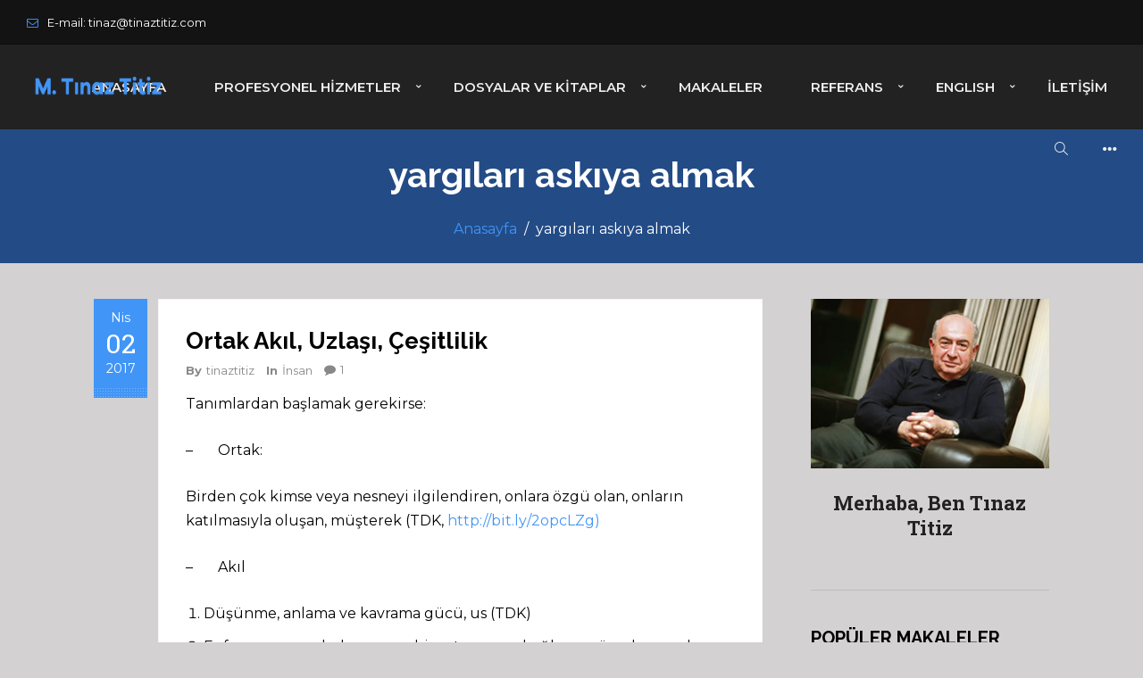

--- FILE ---
content_type: text/html; charset=UTF-8
request_url: https://tinaztitiz.com/tag/yargilari-askiya-almak/
body_size: 17853
content:
<!DOCTYPE html>
<html lang="tr">
    <head>        
        <meta charset="UTF-8">   
        <meta name="viewport" content="width=device-width, initial-scale=1.0, maximum-scale=1.0, user-scalable=no" /><title>yargıları askıya almak &#8211; Tinaz Titiz</title>
<meta name='robots' content='max-image-preview:large' />
<link rel='dns-prefetch' href='//fonts.googleapis.com' />
<link rel='dns-prefetch' href='//s.w.org' />
<link rel='preconnect' href='https://fonts.gstatic.com' crossorigin />
<link rel="alternate" type="application/rss+xml" title="Tinaz Titiz &raquo; beslemesi" href="https://tinaztitiz.com/feed/" />
<link rel="alternate" type="application/rss+xml" title="Tinaz Titiz &raquo; yorum beslemesi" href="https://tinaztitiz.com/comments/feed/" />
<link rel="alternate" type="application/rss+xml" title="Tinaz Titiz &raquo; yargıları askıya almak etiket beslemesi" href="https://tinaztitiz.com/tag/yargilari-askiya-almak/feed/" />
<script type="text/javascript">
window._wpemojiSettings = {"baseUrl":"https:\/\/s.w.org\/images\/core\/emoji\/14.0.0\/72x72\/","ext":".png","svgUrl":"https:\/\/s.w.org\/images\/core\/emoji\/14.0.0\/svg\/","svgExt":".svg","source":{"concatemoji":"https:\/\/tinaztitiz.com\/wp-includes\/js\/wp-emoji-release.min.js?ver=6.0.11"}};
/*! This file is auto-generated */
!function(e,a,t){var n,r,o,i=a.createElement("canvas"),p=i.getContext&&i.getContext("2d");function s(e,t){var a=String.fromCharCode,e=(p.clearRect(0,0,i.width,i.height),p.fillText(a.apply(this,e),0,0),i.toDataURL());return p.clearRect(0,0,i.width,i.height),p.fillText(a.apply(this,t),0,0),e===i.toDataURL()}function c(e){var t=a.createElement("script");t.src=e,t.defer=t.type="text/javascript",a.getElementsByTagName("head")[0].appendChild(t)}for(o=Array("flag","emoji"),t.supports={everything:!0,everythingExceptFlag:!0},r=0;r<o.length;r++)t.supports[o[r]]=function(e){if(!p||!p.fillText)return!1;switch(p.textBaseline="top",p.font="600 32px Arial",e){case"flag":return s([127987,65039,8205,9895,65039],[127987,65039,8203,9895,65039])?!1:!s([55356,56826,55356,56819],[55356,56826,8203,55356,56819])&&!s([55356,57332,56128,56423,56128,56418,56128,56421,56128,56430,56128,56423,56128,56447],[55356,57332,8203,56128,56423,8203,56128,56418,8203,56128,56421,8203,56128,56430,8203,56128,56423,8203,56128,56447]);case"emoji":return!s([129777,127995,8205,129778,127999],[129777,127995,8203,129778,127999])}return!1}(o[r]),t.supports.everything=t.supports.everything&&t.supports[o[r]],"flag"!==o[r]&&(t.supports.everythingExceptFlag=t.supports.everythingExceptFlag&&t.supports[o[r]]);t.supports.everythingExceptFlag=t.supports.everythingExceptFlag&&!t.supports.flag,t.DOMReady=!1,t.readyCallback=function(){t.DOMReady=!0},t.supports.everything||(n=function(){t.readyCallback()},a.addEventListener?(a.addEventListener("DOMContentLoaded",n,!1),e.addEventListener("load",n,!1)):(e.attachEvent("onload",n),a.attachEvent("onreadystatechange",function(){"complete"===a.readyState&&t.readyCallback()})),(e=t.source||{}).concatemoji?c(e.concatemoji):e.wpemoji&&e.twemoji&&(c(e.twemoji),c(e.wpemoji)))}(window,document,window._wpemojiSettings);
</script>
<style type="text/css">
img.wp-smiley,
img.emoji {
	display: inline !important;
	border: none !important;
	box-shadow: none !important;
	height: 1em !important;
	width: 1em !important;
	margin: 0 0.07em !important;
	vertical-align: -0.1em !important;
	background: none !important;
	padding: 0 !important;
}
</style>
	<link rel='stylesheet' id='wp-block-library-css'  href='https://tinaztitiz.com/wp-includes/css/dist/block-library/style.min.css?ver=6.0.11' type='text/css' media='all' />
<style id='global-styles-inline-css' type='text/css'>
body{--wp--preset--color--black: #000000;--wp--preset--color--cyan-bluish-gray: #abb8c3;--wp--preset--color--white: #ffffff;--wp--preset--color--pale-pink: #f78da7;--wp--preset--color--vivid-red: #cf2e2e;--wp--preset--color--luminous-vivid-orange: #ff6900;--wp--preset--color--luminous-vivid-amber: #fcb900;--wp--preset--color--light-green-cyan: #7bdcb5;--wp--preset--color--vivid-green-cyan: #00d084;--wp--preset--color--pale-cyan-blue: #8ed1fc;--wp--preset--color--vivid-cyan-blue: #0693e3;--wp--preset--color--vivid-purple: #9b51e0;--wp--preset--gradient--vivid-cyan-blue-to-vivid-purple: linear-gradient(135deg,rgba(6,147,227,1) 0%,rgb(155,81,224) 100%);--wp--preset--gradient--light-green-cyan-to-vivid-green-cyan: linear-gradient(135deg,rgb(122,220,180) 0%,rgb(0,208,130) 100%);--wp--preset--gradient--luminous-vivid-amber-to-luminous-vivid-orange: linear-gradient(135deg,rgba(252,185,0,1) 0%,rgba(255,105,0,1) 100%);--wp--preset--gradient--luminous-vivid-orange-to-vivid-red: linear-gradient(135deg,rgba(255,105,0,1) 0%,rgb(207,46,46) 100%);--wp--preset--gradient--very-light-gray-to-cyan-bluish-gray: linear-gradient(135deg,rgb(238,238,238) 0%,rgb(169,184,195) 100%);--wp--preset--gradient--cool-to-warm-spectrum: linear-gradient(135deg,rgb(74,234,220) 0%,rgb(151,120,209) 20%,rgb(207,42,186) 40%,rgb(238,44,130) 60%,rgb(251,105,98) 80%,rgb(254,248,76) 100%);--wp--preset--gradient--blush-light-purple: linear-gradient(135deg,rgb(255,206,236) 0%,rgb(152,150,240) 100%);--wp--preset--gradient--blush-bordeaux: linear-gradient(135deg,rgb(254,205,165) 0%,rgb(254,45,45) 50%,rgb(107,0,62) 100%);--wp--preset--gradient--luminous-dusk: linear-gradient(135deg,rgb(255,203,112) 0%,rgb(199,81,192) 50%,rgb(65,88,208) 100%);--wp--preset--gradient--pale-ocean: linear-gradient(135deg,rgb(255,245,203) 0%,rgb(182,227,212) 50%,rgb(51,167,181) 100%);--wp--preset--gradient--electric-grass: linear-gradient(135deg,rgb(202,248,128) 0%,rgb(113,206,126) 100%);--wp--preset--gradient--midnight: linear-gradient(135deg,rgb(2,3,129) 0%,rgb(40,116,252) 100%);--wp--preset--duotone--dark-grayscale: url('#wp-duotone-dark-grayscale');--wp--preset--duotone--grayscale: url('#wp-duotone-grayscale');--wp--preset--duotone--purple-yellow: url('#wp-duotone-purple-yellow');--wp--preset--duotone--blue-red: url('#wp-duotone-blue-red');--wp--preset--duotone--midnight: url('#wp-duotone-midnight');--wp--preset--duotone--magenta-yellow: url('#wp-duotone-magenta-yellow');--wp--preset--duotone--purple-green: url('#wp-duotone-purple-green');--wp--preset--duotone--blue-orange: url('#wp-duotone-blue-orange');--wp--preset--font-size--small: 13px;--wp--preset--font-size--medium: 20px;--wp--preset--font-size--large: 36px;--wp--preset--font-size--x-large: 42px;}.has-black-color{color: var(--wp--preset--color--black) !important;}.has-cyan-bluish-gray-color{color: var(--wp--preset--color--cyan-bluish-gray) !important;}.has-white-color{color: var(--wp--preset--color--white) !important;}.has-pale-pink-color{color: var(--wp--preset--color--pale-pink) !important;}.has-vivid-red-color{color: var(--wp--preset--color--vivid-red) !important;}.has-luminous-vivid-orange-color{color: var(--wp--preset--color--luminous-vivid-orange) !important;}.has-luminous-vivid-amber-color{color: var(--wp--preset--color--luminous-vivid-amber) !important;}.has-light-green-cyan-color{color: var(--wp--preset--color--light-green-cyan) !important;}.has-vivid-green-cyan-color{color: var(--wp--preset--color--vivid-green-cyan) !important;}.has-pale-cyan-blue-color{color: var(--wp--preset--color--pale-cyan-blue) !important;}.has-vivid-cyan-blue-color{color: var(--wp--preset--color--vivid-cyan-blue) !important;}.has-vivid-purple-color{color: var(--wp--preset--color--vivid-purple) !important;}.has-black-background-color{background-color: var(--wp--preset--color--black) !important;}.has-cyan-bluish-gray-background-color{background-color: var(--wp--preset--color--cyan-bluish-gray) !important;}.has-white-background-color{background-color: var(--wp--preset--color--white) !important;}.has-pale-pink-background-color{background-color: var(--wp--preset--color--pale-pink) !important;}.has-vivid-red-background-color{background-color: var(--wp--preset--color--vivid-red) !important;}.has-luminous-vivid-orange-background-color{background-color: var(--wp--preset--color--luminous-vivid-orange) !important;}.has-luminous-vivid-amber-background-color{background-color: var(--wp--preset--color--luminous-vivid-amber) !important;}.has-light-green-cyan-background-color{background-color: var(--wp--preset--color--light-green-cyan) !important;}.has-vivid-green-cyan-background-color{background-color: var(--wp--preset--color--vivid-green-cyan) !important;}.has-pale-cyan-blue-background-color{background-color: var(--wp--preset--color--pale-cyan-blue) !important;}.has-vivid-cyan-blue-background-color{background-color: var(--wp--preset--color--vivid-cyan-blue) !important;}.has-vivid-purple-background-color{background-color: var(--wp--preset--color--vivid-purple) !important;}.has-black-border-color{border-color: var(--wp--preset--color--black) !important;}.has-cyan-bluish-gray-border-color{border-color: var(--wp--preset--color--cyan-bluish-gray) !important;}.has-white-border-color{border-color: var(--wp--preset--color--white) !important;}.has-pale-pink-border-color{border-color: var(--wp--preset--color--pale-pink) !important;}.has-vivid-red-border-color{border-color: var(--wp--preset--color--vivid-red) !important;}.has-luminous-vivid-orange-border-color{border-color: var(--wp--preset--color--luminous-vivid-orange) !important;}.has-luminous-vivid-amber-border-color{border-color: var(--wp--preset--color--luminous-vivid-amber) !important;}.has-light-green-cyan-border-color{border-color: var(--wp--preset--color--light-green-cyan) !important;}.has-vivid-green-cyan-border-color{border-color: var(--wp--preset--color--vivid-green-cyan) !important;}.has-pale-cyan-blue-border-color{border-color: var(--wp--preset--color--pale-cyan-blue) !important;}.has-vivid-cyan-blue-border-color{border-color: var(--wp--preset--color--vivid-cyan-blue) !important;}.has-vivid-purple-border-color{border-color: var(--wp--preset--color--vivid-purple) !important;}.has-vivid-cyan-blue-to-vivid-purple-gradient-background{background: var(--wp--preset--gradient--vivid-cyan-blue-to-vivid-purple) !important;}.has-light-green-cyan-to-vivid-green-cyan-gradient-background{background: var(--wp--preset--gradient--light-green-cyan-to-vivid-green-cyan) !important;}.has-luminous-vivid-amber-to-luminous-vivid-orange-gradient-background{background: var(--wp--preset--gradient--luminous-vivid-amber-to-luminous-vivid-orange) !important;}.has-luminous-vivid-orange-to-vivid-red-gradient-background{background: var(--wp--preset--gradient--luminous-vivid-orange-to-vivid-red) !important;}.has-very-light-gray-to-cyan-bluish-gray-gradient-background{background: var(--wp--preset--gradient--very-light-gray-to-cyan-bluish-gray) !important;}.has-cool-to-warm-spectrum-gradient-background{background: var(--wp--preset--gradient--cool-to-warm-spectrum) !important;}.has-blush-light-purple-gradient-background{background: var(--wp--preset--gradient--blush-light-purple) !important;}.has-blush-bordeaux-gradient-background{background: var(--wp--preset--gradient--blush-bordeaux) !important;}.has-luminous-dusk-gradient-background{background: var(--wp--preset--gradient--luminous-dusk) !important;}.has-pale-ocean-gradient-background{background: var(--wp--preset--gradient--pale-ocean) !important;}.has-electric-grass-gradient-background{background: var(--wp--preset--gradient--electric-grass) !important;}.has-midnight-gradient-background{background: var(--wp--preset--gradient--midnight) !important;}.has-small-font-size{font-size: var(--wp--preset--font-size--small) !important;}.has-medium-font-size{font-size: var(--wp--preset--font-size--medium) !important;}.has-large-font-size{font-size: var(--wp--preset--font-size--large) !important;}.has-x-large-font-size{font-size: var(--wp--preset--font-size--x-large) !important;}
</style>
<link rel='stylesheet' id='wyde-animations-css'  href='https://tinaztitiz.com/wp-content/plugins/wyde-core/shortcodes/css/animation.css?ver=4.0' type='text/css' media='all' />
<link rel='stylesheet' id='wyde-font-awesome-css'  href='https://tinaztitiz.com/wp-content/plugins/wyde-core/assets/css/font-awesome.min.css?ver=4.6.3' type='text/css' media='all' />
<link rel='stylesheet' id='aoraki-css'  href='https://tinaztitiz.com/wp-content/themes/aoraki/style.css?ver=1.2.6' type='text/css' media='all' />
<link rel='stylesheet' id='aoraki-icons-css'  href='https://tinaztitiz.com/wp-content/themes/aoraki/css/icons.css?ver=1.2.6' type='text/css' media='all' />
<link rel='stylesheet' id='lightcase-css'  href='https://tinaztitiz.com/wp-content/themes/aoraki/css/lightcase.css?ver=1.2.6' type='text/css' media='all' />
<link rel='stylesheet' id='aoraki-main-css'  href='https://tinaztitiz.com/wp-content/themes/aoraki/css/main.css?ver=1.2.6' type='text/css' media='all' />
<link rel='stylesheet' id='aoraki-shortcodes-css'  href='https://tinaztitiz.com/wp-content/themes/aoraki/css/shortcodes.css?ver=1.2.6' type='text/css' media='all' />
<link rel='stylesheet' id='searchwp-live-search-css'  href='https://tinaztitiz.com/wp-content/plugins/searchwp-live-ajax-search/assets/styles/style.css?ver=1.7.6' type='text/css' media='all' />
<link rel="preload" as="style" href="https://fonts.googleapis.com/css?family=Montserrat:100,200,300,400,500,600,700,800,900,100italic,200italic,300italic,400italic,500italic,600italic,700italic,800italic,900italic%7CRoboto%20Slab:100,200,300,400,500,600,700,800,900%7CRaleway:100,200,300,400,500,600,700,800,900,100italic,200italic,300italic,400italic,500italic,600italic,700italic,800italic,900italic&#038;subset=latin-ext&#038;display=swap&#038;ver=1649678823" /><link rel="stylesheet" href="https://fonts.googleapis.com/css?family=Montserrat:100,200,300,400,500,600,700,800,900,100italic,200italic,300italic,400italic,500italic,600italic,700italic,800italic,900italic%7CRoboto%20Slab:100,200,300,400,500,600,700,800,900%7CRaleway:100,200,300,400,500,600,700,800,900,100italic,200italic,300italic,400italic,500italic,600italic,700italic,800italic,900italic&#038;subset=latin-ext&#038;display=swap&#038;ver=1649678823" media="print" onload="this.media='all'"><noscript><link rel="stylesheet" href="https://fonts.googleapis.com/css?family=Montserrat:100,200,300,400,500,600,700,800,900,100italic,200italic,300italic,400italic,500italic,600italic,700italic,800italic,900italic%7CRoboto%20Slab:100,200,300,400,500,600,700,800,900%7CRaleway:100,200,300,400,500,600,700,800,900,100italic,200italic,300italic,400italic,500italic,600italic,700italic,800italic,900italic&#038;subset=latin-ext&#038;display=swap&#038;ver=1649678823" /></noscript><script type='text/javascript' src='https://tinaztitiz.com/wp-includes/js/jquery/jquery.min.js?ver=3.6.0' id='jquery-core-js'></script>
<script type='text/javascript' src='https://tinaztitiz.com/wp-includes/js/jquery/jquery-migrate.min.js?ver=3.3.2' id='jquery-migrate-js'></script>
<script type='text/javascript' src='https://tinaztitiz.com/wp-content/plugins/wyde-core/assets/js/modernizr.js' id='modernizr-js'></script>
<link rel="https://api.w.org/" href="https://tinaztitiz.com/wp-json/" /><link rel="alternate" type="application/json" href="https://tinaztitiz.com/wp-json/wp/v2/tags/352" /><link rel="EditURI" type="application/rsd+xml" title="RSD" href="https://tinaztitiz.com/xmlrpc.php?rsd" />
<link rel="wlwmanifest" type="application/wlwmanifest+xml" href="https://tinaztitiz.com/wp-includes/wlwmanifest.xml" /> 
<meta name="generator" content="WordPress 6.0.11" />
<link rel='shortlink' href='https://tinaztitiz.com/352' />
<meta name="generator" content="Redux 4.3.17.4" /><meta name="generator" content="Visual Composer 6.6.0"/>
<style type="text/css" id="custom-background-css">
body.custom-background { background-color: #d3d1d1; }
</style>
	<meta name="generator" content="Powered by Slider Revolution 6.5.12 - responsive, Mobile-Friendly Slider Plugin for WordPress with comfortable drag and drop interface." />
<link rel="icon" href="https://tinaztitiz.com/wp-content/uploads/2019/12/cropped-tinaz-titiz-3-32x32.png" sizes="32x32" />
<link rel="icon" href="https://tinaztitiz.com/wp-content/uploads/2019/12/cropped-tinaz-titiz-3-192x192.png" sizes="192x192" />
<link rel="apple-touch-icon" href="https://tinaztitiz.com/wp-content/uploads/2019/12/cropped-tinaz-titiz-3-180x180.png" />
<meta name="msapplication-TileImage" content="https://tinaztitiz.com/wp-content/uploads/2019/12/cropped-tinaz-titiz-3-270x270.png" />
<script>function setREVStartSize(e){
			//window.requestAnimationFrame(function() {
				window.RSIW = window.RSIW===undefined ? window.innerWidth : window.RSIW;
				window.RSIH = window.RSIH===undefined ? window.innerHeight : window.RSIH;
				try {
					var pw = document.getElementById(e.c).parentNode.offsetWidth,
						newh;
					pw = pw===0 || isNaN(pw) ? window.RSIW : pw;
					e.tabw = e.tabw===undefined ? 0 : parseInt(e.tabw);
					e.thumbw = e.thumbw===undefined ? 0 : parseInt(e.thumbw);
					e.tabh = e.tabh===undefined ? 0 : parseInt(e.tabh);
					e.thumbh = e.thumbh===undefined ? 0 : parseInt(e.thumbh);
					e.tabhide = e.tabhide===undefined ? 0 : parseInt(e.tabhide);
					e.thumbhide = e.thumbhide===undefined ? 0 : parseInt(e.thumbhide);
					e.mh = e.mh===undefined || e.mh=="" || e.mh==="auto" ? 0 : parseInt(e.mh,0);
					if(e.layout==="fullscreen" || e.l==="fullscreen")
						newh = Math.max(e.mh,window.RSIH);
					else{
						e.gw = Array.isArray(e.gw) ? e.gw : [e.gw];
						for (var i in e.rl) if (e.gw[i]===undefined || e.gw[i]===0) e.gw[i] = e.gw[i-1];
						e.gh = e.el===undefined || e.el==="" || (Array.isArray(e.el) && e.el.length==0)? e.gh : e.el;
						e.gh = Array.isArray(e.gh) ? e.gh : [e.gh];
						for (var i in e.rl) if (e.gh[i]===undefined || e.gh[i]===0) e.gh[i] = e.gh[i-1];
											
						var nl = new Array(e.rl.length),
							ix = 0,
							sl;
						e.tabw = e.tabhide>=pw ? 0 : e.tabw;
						e.thumbw = e.thumbhide>=pw ? 0 : e.thumbw;
						e.tabh = e.tabhide>=pw ? 0 : e.tabh;
						e.thumbh = e.thumbhide>=pw ? 0 : e.thumbh;
						for (var i in e.rl) nl[i] = e.rl[i]<window.RSIW ? 0 : e.rl[i];
						sl = nl[0];
						for (var i in nl) if (sl>nl[i] && nl[i]>0) { sl = nl[i]; ix=i;}
						var m = pw>(e.gw[ix]+e.tabw+e.thumbw) ? 1 : (pw-(e.tabw+e.thumbw)) / (e.gw[ix]);
						newh =  (e.gh[ix] * m) + (e.tabh + e.thumbh);
					}
					var el = document.getElementById(e.c);
					if (el!==null && el) el.style.height = newh+"px";
					el = document.getElementById(e.c+"_wrapper");
					if (el!==null && el) {
						el.style.height = newh+"px";
						el.style.display = "block";
					}
				} catch(e){
					console.log("Failure at Presize of Slider:" + e)
				}
			//});
		  };</script>
<style id="aoraki_options-dynamic-css" title="dynamic-css" class="redux-options-output">.single-post #content{background-color:#ffffff;background-position:center center;background-size:cover;}.archive.category #content, .archive.author #content, .archive.date #content{background-position:center center;background-size:cover;}body{font-family:Montserrat,'Lucida Console', Monaco, monospace;font-weight:400;color:#000000;font-size:16px;font-display:swap;}#top-nav > ul, #top-nav > ul > li > a, .center-nav #top-nav > ul, .center-nav #top-nav > ul > li > a, .live-search-form input{font-family:Montserrat,Tahoma,Geneva, sans-serif;font-weight:600;font-size:15px;font-display:swap;}.side-nav #vertical-nav > ul, .side-nav #vertical-nav > ul > li > a, #side-menu .ex-menu li a{font-family:Montserrat,Arial, Helvetica, sans-serif;font-weight:500;font-display:swap;}.w-button, .w-link-button, .w-ghost-button, a.button, button, .w-showmore .w-next, input[type="submit"], input[type="button"], input[type="reset"]{font-family:"Roboto Slab",Arial, Helvetica, sans-serif;font-weight:normal;font-display:swap;}h1{font-family:Raleway,Arial, Helvetica, sans-serif;font-weight:700;color:#000000;font-display:swap;}h2{font-family:Raleway,Arial, Helvetica, sans-serif;font-weight:700;color:#000000;font-display:swap;}h3{font-family:Raleway,Arial, Helvetica, sans-serif;font-weight:700;color:#000000;font-display:swap;}h4,.w-heading.heading-4 .w-wrapper > span,.w-heading .subheading,.w-heading.heading-5 .heading-title,.w-heading.heading-6 .heading-title{font-family:"Roboto Slab",Arial, Helvetica, sans-serif;font-weight:700;font-style:normal;font-display:swap;}h5,blockquote,.format-quote .entry-title,.post .post-date strong,.w-blog-posts .post-external-link a{font-family:"Roboto Slab",Arial, Helvetica, sans-serif;font-weight:400;font-style:normal;font-display:swap;}.w-separator .w-text,.w-donut-chart span,.related-posts li h4,.post-nav h4,.title-wrapper .subtitle{font-family:Raleway,Arial, Helvetica, sans-serif;font-display:swap;}</style><style type="text/css" data-name="aoraki-color-scheme">a,
#header #top-nav li:hover > a,
#header #top-nav li.current-menu-ancestor > a,
#header #top-nav li.current-menu-parent > a,
#header #top-nav li.current-menu-item > a,
#header #top-nav li.current_page_parent > a,
#header #top-nav li.current_page_ancestor > a,
#header #top-nav li.current_page_item > a,
#header #top-bar .menu-item a:hover,
#header #top-bar .social-icons > li a:hover,
#header #top-bar .contact-info li i,
.vertical-menu li.back-to-parent:hover > span,
.vertical-menu li:hover > a,
.vertical-menu .current-menu-ancestor > a,
.vertical-menu .current-menu-item > a,
.w-dark #full-nav .vertical-menu li.back-to-parent:hover > span,
.w-dark #full-nav .vertical-menu li:hover > a,
.w-dark #full-nav .vertical-menu .current-menu-ancestor > a,
.w-dark #full-nav .vertical-menu .current-menu-item > a,
#side-menu li:hover > a,
.w-light .sliding-remove-button:hover,
#slidingbar .social-icons > li a:hover,
.dropcap,
blockquote:before,
.highlight,
button:hover,
input[type="submit"]:hover, 
input[type="button"]:hover,
.w-link-button.none,
.w-link-button.outline,
.w-link-button:not(.none):hover,
.w-link-button:not(.none):active,
.w-link-button.outline.w-with-icon:hover,
.w-accordion .active .acd-header,
.w-accordion .active:hover .acd-header,
.w-text-light .w-accordion .active .acd-header,
.w-text-light .w-accordion .active:hover .acd-header,
.w-toggle.active > h3,
.w-text-light .w-toggle.active > h3,
.w-testimonial:before,
.w-testimonials-slider .owl-nav > button,
.w-testimonials-slider .owl-nav > button:hover,
.w-team-slider .member-name h4,
.w-info-box .w-icon,
.w-pricing-box,
.w-blog-posts .entry-title a:hover,
.post-meta a:hover,
.w-blog-posts .post:not(.format-quote) .post-share a:hover,
.w-blog-posts .post.format-quote .entry-title:before,
.format-quote .post-detail .entry-title:before,
.post .meta-date a strong,
.post-nav > div:hover h4 a,
.post-nav > div:hover > a,
.w-showmore .w-next:hover,
.widget a:hover,
.related-posts li:hover h4 a,
.w-heading:not(.heading-3):not(.heading-7):not(.heading-8):not(.heading-10):not(.heading-11) .heading-title,
.w-photoset .w-item figcaption h3:hover a,
.w-blog-posts .no-cover.format-audio .post-media-icon,
.w-blog-posts .no-cover.format-video .post-media-icon,
.meta-date a strong,
.header-title .subtitle,
.header-title .title strong,
.member-content .member-meta,
.w-counter-box,
.w-text-block ul > li:before,
.widget_shopping_cart .total .amount,
.woocommerce-message:before, 
.woocommerce-info:before, 
.stars a:hover,
.products .w-item .price,
.woocommerce button.button:hover, 
.woocommerce .buttons .button:hover, 
.wc-proceed-to-checkout .button:hover, 
.my_account_orders a.button:hover, 
.add_to_cart_inline .button:hover,
.order-total .amount,
.summary .single_variation .price ins .amount
{
    color:#4195f7;
}

.dropdown-nav ul ul,
.header-title.w-size-m .title:after,
.w-icon-tabs .w-tabs-nav li.active a,
.sliding-remove-button:hover,
code,
.w-icon-tabs.w-tabs .w-tabs-nav li.active,
.loader-border,
.loader-timer > div,
.sandglass-line,
.sandglass-bottom,
.sandglass-top,
.loader-drip:after,
.w-blog-posts .w-item > .post.sticky,
.variation,
.shop_table .quantity input:focus,
.shop_table .quantity input:hover,
.w-showmore .w-next:hover:after 
{
    border-color:#4195f7;
}

.w-link-button:not(.none),
.w-link-button:not(.none):not(.w-with-icon).outline:hover,
.w-link-button:not(.none).outline:active,
.w-counter-box .counter-title span,
.w-accordion .acd-header:after,
.w-toggle > h3:after,
.w-tabs .w-tabs-nav li.active,
.w-tour .w-tabs-nav li.active,
.w-testimonials-slider .w-border,
.w-pricing-box .box-button,
.w-blog-posts.w-masonry .meta-category a,
.post .post-date,
.post .post-date:after,
.w-heading.heading-7 h2:before,
.w-heading.heading-7 h2:after,
.w-heading.heading-10:after,
#header .mobile-nav-icon > .menu-icon,
#header .mobile-nav-icon > .menu-icon:before,
#header .mobile-nav-icon > .menu-icon:after,
.full-nav-icon:hover > .menu-icon,
.full-nav-icon:hover > .menu-icon:before,
.full-nav-icon:hover > .menu-icon:after,
#toplink-button .border:before,
.w-twitter .profile-image img,
#wp-calendar tbody td#today:hover,
.meta-edit .post-edit-link:hover,
.comment-edit-link:hover,
.comment-reply-link,
#cancel-comment-reply-link:hover,
#preloader.loader-6,
.loader-inner,
.loader-timer > div:before,
.loader-timer > div:after, 
.loader-blobs .blob,
.loader-drip:before,
.cart-items,
.w-effect-zoomIn figure:hover,
.w-effect-zoomInFade figure:hover,
.widget_price_filter .ui-slider .ui-slider-range,
.widget_price_filter .ui-slider .ui-slider-handle,
.onsale
{
    background-color:#4195f7;
}

.w-ghost-button,
.w-link-button,
.pagination > span > a:hover,
.pagination ul li:hover a
{
    color:#4195f7;
    border-color:#4195f7;
}

button,
.w-button,
input[type="submit"],
input[type="button"],
:not(:required) input[type="checkbox"]:checked, 
:not(:required) input[type="radio"]:checked,
.w-icon-tabs .w-tabs-nav li.active,
.pagination ul li span.current,
.w-info-box.w-circle .w-icon,
.comments-nav a:hover,
.loader-square-spin > div,
.ball-pulse > div,
.woocommerce button.button, 
.woocommerce .buttons .button, 
.wc-proceed-to-checkout .button, 
.my_account_orders a.button, 
.add_to_cart_inline .button
{
    border-color:#4195f7;
    background-color:#4195f7;
}

.single-product .woocommerce-tabs ul.tabs li.active {
    box-shadow: 0 1px 0 #4195f7;
}

.loader-circle{
    box-shadow: inset 0 0 0 3px #4195f7;
}

.loader-line-mask .loader-line
{
    box-shadow: inset 0 0 0 4px #4195f7;
}

.loader-rect{
    stroke: #4195f7;
}</style>    </head>
    <body data-rsssl=1 class="archive tag tag-yargilari-askiya-almak tag-352 custom-background  classic-nav nav-extra-header">        

                        
        <header id="header" class="has-top-bar">
    <div class="header-menu w-dark w-sticky w-full w-text-light">       
        <div id="top-bar">
        <div class="container">
                        <div class="top-bar-left">
                    <ul class="contact-info">        
        <li id="menu-item-10898" class="menu-item menu-item-type-custom menu-item-object-custom menu-item-10898"><a href="#"><i class="fa fa-envelope-o"></i>E-mail: tinaz@tinaztitiz.com</a></li>
    </ul>
                </div>
                                </div>
    </div>
        <div class="container">       
        <span class="mobile-nav-icon">
            <i class="menu-icon"></i>
        </span>
            <span id="header-logo">  
        <a href="https://tinaztitiz.com">
                        <img class="dark-logo" src="https://tinaztitiz.com/wp-content/uploads/2019/12/logo-tinaz-titiz.png" width="110" height="14" alt="Tinaz Titiz" />
            
                        <img class="dark-sticky" src="https://tinaztitiz.com/wp-content/uploads/2019/12/logo-tinaz-titiz.png" width="110" height="14" alt="Tinaz Titiz" />
            
                        <img class="light-logo" src="https://tinaztitiz.com/wp-content/uploads/2019/12/logo-tinaz-titiz.png" width="110" height="14" alt="Tinaz Titiz" />
            
                        <img class="light-sticky" src="https://tinaztitiz.com/wp-content/uploads/2019/12/logo-tinaz-titiz.png" width="110" height="14" alt="Tinaz Titiz" />
                    </a>
    </span>
            <nav id="top-nav" class="dropdown-nav">
            <ul class="top-menu">
                <li id="menu-item-10758" class="menu-item menu-item-type-post_type menu-item-object-page menu-item-home menu-item-10758"><a href="https://tinaztitiz.com/">Anasayfa</a></li>
<li id="menu-item-13711" class="menu-item menu-item-type-custom menu-item-object-custom menu-item-has-children menu-item-13711"><a href="#">Profesyonel Hizmetler</a>
<ul class="sub-menu">
	<li id="menu-item-13710" class="menu-item menu-item-type-post_type menu-item-object-page menu-item-13710"><a href="https://tinaztitiz.com/konferans-ve-seminerler/">Konferans ve Seminerler</a></li>
	<li id="menu-item-13712" class="menu-item menu-item-type-post_type menu-item-object-page menu-item-13712"><a href="https://tinaztitiz.com/mesleki-uyelikler/">Mesleki Üyelikler</a></li>
	<li id="menu-item-13713" class="menu-item menu-item-type-post_type menu-item-object-page menu-item-13713"><a href="https://tinaztitiz.com/kurulusunuzu-tanimak/">Kuruluşunuzu Tanımak</a></li>
	<li id="menu-item-13714" class="menu-item menu-item-type-post_type menu-item-object-page menu-item-13714"><a href="https://tinaztitiz.com/etik-guvence/">Etik Güvence</a></li>
	<li id="menu-item-14763" class="menu-item menu-item-type-post_type menu-item-object-page menu-item-14763"><a href="https://tinaztitiz.com/yayinlar/">Yayınlar</a></li>
	<li id="menu-item-13716" class="menu-item menu-item-type-post_type menu-item-object-page menu-item-13716"><a href="https://tinaztitiz.com/ortak-akil-toplantilari/">Ortak Akıl Toplantıları</a></li>
	<li id="menu-item-13717" class="menu-item menu-item-type-post_type menu-item-object-page menu-item-13717"><a href="https://tinaztitiz.com/sistem-muhendisligi/">Sistem Mühendisliği</a></li>
	<li id="menu-item-13718" class="menu-item menu-item-type-post_type menu-item-object-page menu-item-13718"><a href="https://tinaztitiz.com/misyon-vizyon-ve-ozdegerler/">Misyon, Vizyon Ve Özdeğerler</a></li>
	<li id="menu-item-13720" class="menu-item menu-item-type-post_type menu-item-object-page menu-item-13720"><a href="https://tinaztitiz.com/ogrenme-ortami/">Öğrenme Ortamı</a></li>
</ul>
</li>
<li id="menu-item-14700" class="menu-item menu-item-type-custom menu-item-object-custom menu-item-has-children menu-item-14700"><a href="#">Dosyalar ve Kitaplar</a>
<ul class="sub-menu">
	<li id="menu-item-14702" class="menu-item menu-item-type-post_type menu-item-object-page menu-item-14702"><a href="https://tinaztitiz.com/dosyalarimiz/">Dosyalar</a></li>
	<li id="menu-item-14774" class="menu-item menu-item-type-post_type menu-item-object-page menu-item-14774"><a href="https://tinaztitiz.com/kitaplarim/">Kitaplar</a></li>
</ul>
</li>
<li id="menu-item-10815" class="menu-item menu-item-type-post_type menu-item-object-page menu-item-10815"><a href="https://tinaztitiz.com/makaleler/">Makaleler</a></li>
<li id="menu-item-13818" class="menu-item menu-item-type-custom menu-item-object-custom menu-item-has-children menu-item-13818"><a href="#">Referans</a>
<ul class="sub-menu">
	<li id="menu-item-13850" class="menu-item menu-item-type-custom menu-item-object-custom menu-item-13850"><a target="_blank" href="https://atlas.mindmup.com/tinaztitiz/profesyonel_ve_gonullu_hizmet_alanlari/index.html">Çalışma Alanları Haritası (Revize)</a></li>
	<li id="menu-item-14862" class="menu-item menu-item-type-post_type menu-item-object-page menu-item-14862"><a href="https://tinaztitiz.com/soru-konferanslari/">Soru Konferansları®</a></li>
	<li id="menu-item-13838" class="menu-item menu-item-type-post_type menu-item-object-page menu-item-13838"><a href="https://tinaztitiz.com/kaynakca/">Kaynakça</a></li>
</ul>
</li>
<li id="menu-item-13820" class="menu-item menu-item-type-custom menu-item-object-custom menu-item-has-children menu-item-13820"><a href="#">ENGLISH</a>
<ul class="sub-menu">
	<li id="menu-item-13837" class="menu-item menu-item-type-post_type menu-item-object-page menu-item-13837"><a href="https://tinaztitiz.com/professional-services/">Professional Services</a></li>
	<li id="menu-item-13835" class="menu-item menu-item-type-post_type menu-item-object-page menu-item-13835"><a href="https://tinaztitiz.com/systems-engineering/">Systems Engineering</a></li>
	<li id="menu-item-13836" class="menu-item menu-item-type-post_type menu-item-object-page menu-item-13836"><a href="https://tinaztitiz.com/code-of-ethics/">Code Of Ethics</a></li>
	<li id="menu-item-13834" class="menu-item menu-item-type-post_type menu-item-object-page menu-item-13834"><a href="https://tinaztitiz.com/contact-information/">Contact Information</a></li>
</ul>
</li>
<li id="menu-item-10811" class="menu-item menu-item-type-post_type menu-item-object-page menu-item-10811"><a href="https://tinaztitiz.com/contact/">İletişim</a></li>
        <li class="menu-item-search">
            <a class="live-search-button" href="#"><i class="aoraki-icon-search"></i></a>
        </li>
            <li class="menu-item-slidingbar">
            <a href="#"><i class="sliding-icon"></i></a>
        </li>
        
            </ul>
                    </nav>        
    </div>
</div>       
            <div class="header-space w-dark"></div>
          
    <div class="header-title text-center w-size-m w-full" style="color:#ffffff" data-effect="fadeOut">
            <div class="header-background">
                <div class="bg-wrapper bg-image" style="background-image: url('https://tinaztitiz.com/wp-content/uploads/2022/04/ust-zemin.jpg');"></div>
                <div class="bg-wrapper bg-image w-bg-style-cover" style="background-color:transparent;background-image: url(https://tinaztitiz.com/wp-content/uploads/2022/04/ust-zemin.jpg);;background-position: center top;"></div>    
                                <div class="bg-overlay" style="background-color: transparent;opacity:0.9;"></div>
            </div>
     
            
    <div class="container">
                                <h1 class="title">yargıları askıya almak</h1>             
          
        	
<div class="w-breadcrumb" style="text-align:center">
<div class="w-wrapper" xmlns:v="http://rdf.data-vocabulary.org/#"><span typeof="v:Breadcrumb"><a href="https://tinaztitiz.com/" rel="v:url" property="v:title">Anasayfa</a><span class="w-breadcrumb-sep">/</span><span class="w-breadcrumb-current">yargıları askıya almak</span></span></div></div>          
    </div>
</div>     </header> 
        <aside id="side-nav" class="w-text-light">    
        <div class="bg-wrapper bg-image" style="background-color:#0a0000"></div>
        
    <div id="side-nav-logo">
                <a href="https://tinaztitiz.com">
            <img class="side-logo" src="https://tinaztitiz.com/wp-content/themes/aoraki/images/logo/side-menu-logo.png" alt="Tinaz Titiz" />           
        </a>
            </div>                   
    <nav id="side-menu">
        <div id="vertical-nav">
        <ul class="vertical-menu">
        <li class="menu-item menu-item-type-post_type menu-item-object-page menu-item-home menu-item-10758"><a href="https://tinaztitiz.com/">Anasayfa</a><button class="sub-menu-button" aria-label="Open Submenu"><i class="aoraki-icon-right"></i></button></li>
<li class="menu-item menu-item-type-custom menu-item-object-custom menu-item-has-children menu-item-13711"><a href="#">Profesyonel Hizmetler</a><button class="sub-menu-button" aria-label="Open Submenu"><i class="aoraki-icon-right"></i></button>
<ul class="sub-menu">
	<li class="menu-item menu-item-type-post_type menu-item-object-page menu-item-13710"><a href="https://tinaztitiz.com/konferans-ve-seminerler/">Konferans ve Seminerler</a><button class="sub-menu-button" aria-label="Open Submenu"><i class="aoraki-icon-right"></i></button></li>
	<li class="menu-item menu-item-type-post_type menu-item-object-page menu-item-13712"><a href="https://tinaztitiz.com/mesleki-uyelikler/">Mesleki Üyelikler</a><button class="sub-menu-button" aria-label="Open Submenu"><i class="aoraki-icon-right"></i></button></li>
	<li class="menu-item menu-item-type-post_type menu-item-object-page menu-item-13713"><a href="https://tinaztitiz.com/kurulusunuzu-tanimak/">Kuruluşunuzu Tanımak</a><button class="sub-menu-button" aria-label="Open Submenu"><i class="aoraki-icon-right"></i></button></li>
	<li class="menu-item menu-item-type-post_type menu-item-object-page menu-item-13714"><a href="https://tinaztitiz.com/etik-guvence/">Etik Güvence</a><button class="sub-menu-button" aria-label="Open Submenu"><i class="aoraki-icon-right"></i></button></li>
	<li class="menu-item menu-item-type-post_type menu-item-object-page menu-item-14763"><a href="https://tinaztitiz.com/yayinlar/">Yayınlar</a><button class="sub-menu-button" aria-label="Open Submenu"><i class="aoraki-icon-right"></i></button></li>
	<li class="menu-item menu-item-type-post_type menu-item-object-page menu-item-13716"><a href="https://tinaztitiz.com/ortak-akil-toplantilari/">Ortak Akıl Toplantıları</a><button class="sub-menu-button" aria-label="Open Submenu"><i class="aoraki-icon-right"></i></button></li>
	<li class="menu-item menu-item-type-post_type menu-item-object-page menu-item-13717"><a href="https://tinaztitiz.com/sistem-muhendisligi/">Sistem Mühendisliği</a><button class="sub-menu-button" aria-label="Open Submenu"><i class="aoraki-icon-right"></i></button></li>
	<li class="menu-item menu-item-type-post_type menu-item-object-page menu-item-13718"><a href="https://tinaztitiz.com/misyon-vizyon-ve-ozdegerler/">Misyon, Vizyon Ve Özdeğerler</a><button class="sub-menu-button" aria-label="Open Submenu"><i class="aoraki-icon-right"></i></button></li>
	<li class="menu-item menu-item-type-post_type menu-item-object-page menu-item-13720"><a href="https://tinaztitiz.com/ogrenme-ortami/">Öğrenme Ortamı</a><button class="sub-menu-button" aria-label="Open Submenu"><i class="aoraki-icon-right"></i></button></li>
</ul>
</li>
<li class="menu-item menu-item-type-custom menu-item-object-custom menu-item-has-children menu-item-14700"><a href="#">Dosyalar ve Kitaplar</a><button class="sub-menu-button" aria-label="Open Submenu"><i class="aoraki-icon-right"></i></button>
<ul class="sub-menu">
	<li class="menu-item menu-item-type-post_type menu-item-object-page menu-item-14702"><a href="https://tinaztitiz.com/dosyalarimiz/">Dosyalar</a><button class="sub-menu-button" aria-label="Open Submenu"><i class="aoraki-icon-right"></i></button></li>
	<li class="menu-item menu-item-type-post_type menu-item-object-page menu-item-14774"><a href="https://tinaztitiz.com/kitaplarim/">Kitaplar</a><button class="sub-menu-button" aria-label="Open Submenu"><i class="aoraki-icon-right"></i></button></li>
</ul>
</li>
<li class="menu-item menu-item-type-post_type menu-item-object-page menu-item-10815"><a href="https://tinaztitiz.com/makaleler/">Makaleler</a><button class="sub-menu-button" aria-label="Open Submenu"><i class="aoraki-icon-right"></i></button></li>
<li class="menu-item menu-item-type-custom menu-item-object-custom menu-item-has-children menu-item-13818"><a href="#">Referans</a><button class="sub-menu-button" aria-label="Open Submenu"><i class="aoraki-icon-right"></i></button>
<ul class="sub-menu">
	<li class="menu-item menu-item-type-custom menu-item-object-custom menu-item-13850"><a target="_blank" rel="noopener" href="https://atlas.mindmup.com/tinaztitiz/profesyonel_ve_gonullu_hizmet_alanlari/index.html">Çalışma Alanları Haritası (Revize)</a><button class="sub-menu-button" aria-label="Open Submenu"><i class="aoraki-icon-right"></i></button></li>
	<li class="menu-item menu-item-type-post_type menu-item-object-page menu-item-14862"><a href="https://tinaztitiz.com/soru-konferanslari/">Soru Konferansları®</a><button class="sub-menu-button" aria-label="Open Submenu"><i class="aoraki-icon-right"></i></button></li>
	<li class="menu-item menu-item-type-post_type menu-item-object-page menu-item-13838"><a href="https://tinaztitiz.com/kaynakca/">Kaynakça</a><button class="sub-menu-button" aria-label="Open Submenu"><i class="aoraki-icon-right"></i></button></li>
</ul>
</li>
<li class="menu-item menu-item-type-custom menu-item-object-custom menu-item-has-children menu-item-13820"><a href="#">ENGLISH</a><button class="sub-menu-button" aria-label="Open Submenu"><i class="aoraki-icon-right"></i></button>
<ul class="sub-menu">
	<li class="menu-item menu-item-type-post_type menu-item-object-page menu-item-13837"><a href="https://tinaztitiz.com/professional-services/">Professional Services</a><button class="sub-menu-button" aria-label="Open Submenu"><i class="aoraki-icon-right"></i></button></li>
	<li class="menu-item menu-item-type-post_type menu-item-object-page menu-item-13835"><a href="https://tinaztitiz.com/systems-engineering/">Systems Engineering</a><button class="sub-menu-button" aria-label="Open Submenu"><i class="aoraki-icon-right"></i></button></li>
	<li class="menu-item menu-item-type-post_type menu-item-object-page menu-item-13836"><a href="https://tinaztitiz.com/code-of-ethics/">Code Of Ethics</a><button class="sub-menu-button" aria-label="Open Submenu"><i class="aoraki-icon-right"></i></button></li>
	<li class="menu-item menu-item-type-post_type menu-item-object-page menu-item-13834"><a href="https://tinaztitiz.com/contact-information/">Contact Information</a><button class="sub-menu-button" aria-label="Open Submenu"><i class="aoraki-icon-right"></i></button></li>
</ul>
</li>
<li class="menu-item menu-item-type-post_type menu-item-object-page menu-item-10811"><a href="https://tinaztitiz.com/contact/">İletişim</a><button class="sub-menu-button" aria-label="Open Submenu"><i class="aoraki-icon-right"></i></button></li>
        </ul>
        </div>            
        <ul class="ex-menu">
                                    <li class="menu-item-search">
                <a class="live-search-button" href="#"><i class="aoraki-icon-search"></i></a>
            </li>
                                    <li class="menu-item-slidingbar">
                <a href="#"><i class="sliding-icon"></i></a>
            </li>
                    </ul>
    </nav>        
    <div id="side-widget-menu">            
            <ul class="contact-info">        
        <li class="menu-item menu-item-type-custom menu-item-object-custom menu-item-10898"><a href="#"><i class="fa fa-envelope-o"></i>E-mail: tinaz@tinaztitiz.com</a></li>
    </ul>
    <ul class="social-icons"><li><a href="https://www.facebook.com/" target="_blank" title="Facebook"><i class="aoraki-icon-facebook"></i></a></li><li><a href="https://www.instagram.com/" target="_blank" title="Instagram"><i class="aoraki-icon-instagram"></i></a></li><li><a href="https://twitter.com/" target="_blank" title="Twitter"><i class="aoraki-icon-twitter"></i></a></li><li><a href="https://vimeo.com/" target="_blank" title="Vimeo"><i class="aoraki-icon-vimeo"></i></a></li></ul>    </div> 
</aside><div id="slidingbar" class="w-dark">
    <a href="#" class="sliding-remove-button"><i class="aoraki-icon-cancel"></i></a>
    <div class="slidingbar-wrapper">
        <div class="sliding-widgets">
            <div class="widget widget_text">			<div class="textwidget"><span style="text-align:center; margin-top:50px; display:block"><img src="https://tinaztitiz.com/wp-content/uploads/2019/12/tinaz-titiz-foto.jpg" data-retina="https://wydethemes.com/aoraki/wp-content/uploads/2017/01/logo-widgets@2x.png" style="height: 150px;" alt="Aoraki" /></span>
<br /><br />

<h4 style="text-align: center; margin-top: 15px;color:#fff">Merhaba, Ben Tınaz Titiz</h4></div>
		</div>
		<div class="widget widget_recent_entries">
		<h2 class="widget-title">Son Yazılar</h2>
		<ul>
											<li>
					<a href="https://tinaztitiz.com/buyuk-olcekli-toplumsal-sorunlar-ve-pareto-ise-yarar-mi-nasil/">Büyük ölçekli toplumsal sorunlar ve Pareto: İşe yarar mı, Nasıl?</a>
											<span class="post-date">Ocak 17, 2026</span>
									</li>
											<li>
					<a href="https://tinaztitiz.com/kriptografik-guven-protokolu-siyasete-matematiksel-durustluk-nasil-getirilir/">Kriptografik Güven Protokolü: Siyasete Matematiksel Dürüstlük Nasıl Getirilir?</a>
											<span class="post-date">Ocak 16, 2026</span>
									</li>
											<li>
					<a href="https://tinaztitiz.com/karsiliksiz-laf-ya-da-somut-karsilikli-soz-temelli-alanlar/">&#8220;Karşılıksız Lâf” ya da “Somut Karşılıklı Söz” Temelli Alanlar</a>
											<span class="post-date">Ocak 12, 2026</span>
									</li>
					</ul>

		</div><div class="widget wyde_widget_popular_posts"><h2 class="widget-title">Popular Makalaler</h2><div class="w-popular-posts">
    <ul class="w-posts">
        		    <li>
            <span class="thumb">
            <a href="https://tinaztitiz.com/sokaktan-gelen-tasarim/" title=""><span class="post-thumb post-icon-standard"></span></a>            </span>
            <p>
                <a href="https://tinaztitiz.com/sokaktan-gelen-tasarim/">SOKAKTAN GELEN TASARIM</a>
	        		        <span>Mayıs 25, 2012</span>
	                    </p>
	    </li>
        		    <li>
            <span class="thumb">
            <a href="https://tinaztitiz.com/izleyicilerimize-duyuru/" title=""><span class="post-thumb post-icon-standard"></span></a>            </span>
            <p>
                <a href="https://tinaztitiz.com/izleyicilerimize-duyuru/">İzleyicilerimize Duyuru!</a>
	        		        <span>Haziran 5, 2022</span>
	                    </p>
	    </li>
        		    <li>
            <span class="thumb">
            <a href="https://tinaztitiz.com/korkmama-ozgurlugu-2/" title=""><span class="post-thumb post-icon-standard"></span></a>            </span>
            <p>
                <a href="https://tinaztitiz.com/korkmama-ozgurlugu-2/">&#8220;Korkmama Özgürlüğü&#8221; ya da &#8220;Korkusuzluk Hakkı&#8221;</a>
	        		        <span>Şubat 22, 2024</span>
	                    </p>
	    </li>
            </ul>
</div></div><div class="widget widget_archive"><h2 class="widget-title">Arşivler</h2>
			<ul>
					<li><a href='https://tinaztitiz.com/2026/01/'>Ocak 2026</a></li>
	<li><a href='https://tinaztitiz.com/2025/12/'>Aralık 2025</a></li>
	<li><a href='https://tinaztitiz.com/2025/11/'>Kasım 2025</a></li>
	<li><a href='https://tinaztitiz.com/2025/10/'>Ekim 2025</a></li>
	<li><a href='https://tinaztitiz.com/2025/09/'>Eylül 2025</a></li>
	<li><a href='https://tinaztitiz.com/2025/07/'>Temmuz 2025</a></li>
	<li><a href='https://tinaztitiz.com/2025/06/'>Haziran 2025</a></li>
	<li><a href='https://tinaztitiz.com/2025/05/'>Mayıs 2025</a></li>
	<li><a href='https://tinaztitiz.com/2025/04/'>Nisan 2025</a></li>
	<li><a href='https://tinaztitiz.com/2025/03/'>Mart 2025</a></li>
	<li><a href='https://tinaztitiz.com/2025/02/'>Şubat 2025</a></li>
	<li><a href='https://tinaztitiz.com/2025/01/'>Ocak 2025</a></li>
	<li><a href='https://tinaztitiz.com/2024/11/'>Kasım 2024</a></li>
	<li><a href='https://tinaztitiz.com/2024/10/'>Ekim 2024</a></li>
	<li><a href='https://tinaztitiz.com/2024/09/'>Eylül 2024</a></li>
	<li><a href='https://tinaztitiz.com/2024/08/'>Ağustos 2024</a></li>
	<li><a href='https://tinaztitiz.com/2024/07/'>Temmuz 2024</a></li>
	<li><a href='https://tinaztitiz.com/2024/04/'>Nisan 2024</a></li>
	<li><a href='https://tinaztitiz.com/2024/03/'>Mart 2024</a></li>
	<li><a href='https://tinaztitiz.com/2024/02/'>Şubat 2024</a></li>
	<li><a href='https://tinaztitiz.com/2023/12/'>Aralık 2023</a></li>
	<li><a href='https://tinaztitiz.com/2023/11/'>Kasım 2023</a></li>
	<li><a href='https://tinaztitiz.com/2023/10/'>Ekim 2023</a></li>
	<li><a href='https://tinaztitiz.com/2023/09/'>Eylül 2023</a></li>
	<li><a href='https://tinaztitiz.com/2023/08/'>Ağustos 2023</a></li>
	<li><a href='https://tinaztitiz.com/2023/07/'>Temmuz 2023</a></li>
	<li><a href='https://tinaztitiz.com/2023/06/'>Haziran 2023</a></li>
	<li><a href='https://tinaztitiz.com/2023/05/'>Mayıs 2023</a></li>
	<li><a href='https://tinaztitiz.com/2023/04/'>Nisan 2023</a></li>
	<li><a href='https://tinaztitiz.com/2023/03/'>Mart 2023</a></li>
	<li><a href='https://tinaztitiz.com/2023/02/'>Şubat 2023</a></li>
	<li><a href='https://tinaztitiz.com/2023/01/'>Ocak 2023</a></li>
	<li><a href='https://tinaztitiz.com/2022/12/'>Aralık 2022</a></li>
	<li><a href='https://tinaztitiz.com/2022/11/'>Kasım 2022</a></li>
	<li><a href='https://tinaztitiz.com/2022/09/'>Eylül 2022</a></li>
	<li><a href='https://tinaztitiz.com/2022/06/'>Haziran 2022</a></li>
	<li><a href='https://tinaztitiz.com/2021/12/'>Aralık 2021</a></li>
	<li><a href='https://tinaztitiz.com/2021/11/'>Kasım 2021</a></li>
	<li><a href='https://tinaztitiz.com/2021/10/'>Ekim 2021</a></li>
	<li><a href='https://tinaztitiz.com/2021/09/'>Eylül 2021</a></li>
	<li><a href='https://tinaztitiz.com/2021/08/'>Ağustos 2021</a></li>
	<li><a href='https://tinaztitiz.com/2021/07/'>Temmuz 2021</a></li>
	<li><a href='https://tinaztitiz.com/2021/05/'>Mayıs 2021</a></li>
	<li><a href='https://tinaztitiz.com/2021/03/'>Mart 2021</a></li>
	<li><a href='https://tinaztitiz.com/2021/01/'>Ocak 2021</a></li>
	<li><a href='https://tinaztitiz.com/2020/12/'>Aralık 2020</a></li>
	<li><a href='https://tinaztitiz.com/2020/11/'>Kasım 2020</a></li>
	<li><a href='https://tinaztitiz.com/2020/10/'>Ekim 2020</a></li>
	<li><a href='https://tinaztitiz.com/2020/06/'>Haziran 2020</a></li>
	<li><a href='https://tinaztitiz.com/2020/05/'>Mayıs 2020</a></li>
	<li><a href='https://tinaztitiz.com/2020/04/'>Nisan 2020</a></li>
	<li><a href='https://tinaztitiz.com/2020/03/'>Mart 2020</a></li>
	<li><a href='https://tinaztitiz.com/2020/01/'>Ocak 2020</a></li>
	<li><a href='https://tinaztitiz.com/2019/12/'>Aralık 2019</a></li>
	<li><a href='https://tinaztitiz.com/2019/11/'>Kasım 2019</a></li>
	<li><a href='https://tinaztitiz.com/2019/07/'>Temmuz 2019</a></li>
	<li><a href='https://tinaztitiz.com/2019/05/'>Mayıs 2019</a></li>
	<li><a href='https://tinaztitiz.com/2019/04/'>Nisan 2019</a></li>
	<li><a href='https://tinaztitiz.com/2019/02/'>Şubat 2019</a></li>
	<li><a href='https://tinaztitiz.com/2019/01/'>Ocak 2019</a></li>
	<li><a href='https://tinaztitiz.com/2018/12/'>Aralık 2018</a></li>
	<li><a href='https://tinaztitiz.com/2018/11/'>Kasım 2018</a></li>
	<li><a href='https://tinaztitiz.com/2018/09/'>Eylül 2018</a></li>
	<li><a href='https://tinaztitiz.com/2018/08/'>Ağustos 2018</a></li>
	<li><a href='https://tinaztitiz.com/2018/07/'>Temmuz 2018</a></li>
	<li><a href='https://tinaztitiz.com/2018/06/'>Haziran 2018</a></li>
	<li><a href='https://tinaztitiz.com/2018/05/'>Mayıs 2018</a></li>
	<li><a href='https://tinaztitiz.com/2018/02/'>Şubat 2018</a></li>
	<li><a href='https://tinaztitiz.com/2017/12/'>Aralık 2017</a></li>
	<li><a href='https://tinaztitiz.com/2017/11/'>Kasım 2017</a></li>
	<li><a href='https://tinaztitiz.com/2017/08/'>Ağustos 2017</a></li>
	<li><a href='https://tinaztitiz.com/2017/05/'>Mayıs 2017</a></li>
	<li><a href='https://tinaztitiz.com/2017/04/'>Nisan 2017</a></li>
	<li><a href='https://tinaztitiz.com/2017/03/'>Mart 2017</a></li>
	<li><a href='https://tinaztitiz.com/2016/11/'>Kasım 2016</a></li>
	<li><a href='https://tinaztitiz.com/2016/09/'>Eylül 2016</a></li>
	<li><a href='https://tinaztitiz.com/2016/08/'>Ağustos 2016</a></li>
	<li><a href='https://tinaztitiz.com/2016/07/'>Temmuz 2016</a></li>
	<li><a href='https://tinaztitiz.com/2016/06/'>Haziran 2016</a></li>
	<li><a href='https://tinaztitiz.com/2016/04/'>Nisan 2016</a></li>
	<li><a href='https://tinaztitiz.com/2016/03/'>Mart 2016</a></li>
	<li><a href='https://tinaztitiz.com/2016/02/'>Şubat 2016</a></li>
	<li><a href='https://tinaztitiz.com/2015/11/'>Kasım 2015</a></li>
	<li><a href='https://tinaztitiz.com/2015/10/'>Ekim 2015</a></li>
	<li><a href='https://tinaztitiz.com/2015/09/'>Eylül 2015</a></li>
	<li><a href='https://tinaztitiz.com/2015/07/'>Temmuz 2015</a></li>
	<li><a href='https://tinaztitiz.com/2015/05/'>Mayıs 2015</a></li>
	<li><a href='https://tinaztitiz.com/2015/02/'>Şubat 2015</a></li>
	<li><a href='https://tinaztitiz.com/2015/01/'>Ocak 2015</a></li>
	<li><a href='https://tinaztitiz.com/2014/12/'>Aralık 2014</a></li>
	<li><a href='https://tinaztitiz.com/2014/11/'>Kasım 2014</a></li>
	<li><a href='https://tinaztitiz.com/2014/10/'>Ekim 2014</a></li>
	<li><a href='https://tinaztitiz.com/2014/09/'>Eylül 2014</a></li>
	<li><a href='https://tinaztitiz.com/2014/08/'>Ağustos 2014</a></li>
	<li><a href='https://tinaztitiz.com/2014/07/'>Temmuz 2014</a></li>
	<li><a href='https://tinaztitiz.com/2014/06/'>Haziran 2014</a></li>
	<li><a href='https://tinaztitiz.com/2014/05/'>Mayıs 2014</a></li>
	<li><a href='https://tinaztitiz.com/2014/03/'>Mart 2014</a></li>
	<li><a href='https://tinaztitiz.com/2013/12/'>Aralık 2013</a></li>
	<li><a href='https://tinaztitiz.com/2013/11/'>Kasım 2013</a></li>
	<li><a href='https://tinaztitiz.com/2013/10/'>Ekim 2013</a></li>
	<li><a href='https://tinaztitiz.com/2013/09/'>Eylül 2013</a></li>
	<li><a href='https://tinaztitiz.com/2013/07/'>Temmuz 2013</a></li>
	<li><a href='https://tinaztitiz.com/2013/05/'>Mayıs 2013</a></li>
	<li><a href='https://tinaztitiz.com/2013/04/'>Nisan 2013</a></li>
	<li><a href='https://tinaztitiz.com/2013/01/'>Ocak 2013</a></li>
	<li><a href='https://tinaztitiz.com/2012/12/'>Aralık 2012</a></li>
	<li><a href='https://tinaztitiz.com/2012/11/'>Kasım 2012</a></li>
	<li><a href='https://tinaztitiz.com/2012/10/'>Ekim 2012</a></li>
	<li><a href='https://tinaztitiz.com/2012/09/'>Eylül 2012</a></li>
	<li><a href='https://tinaztitiz.com/2012/08/'>Ağustos 2012</a></li>
	<li><a href='https://tinaztitiz.com/2012/07/'>Temmuz 2012</a></li>
	<li><a href='https://tinaztitiz.com/2012/06/'>Haziran 2012</a></li>
	<li><a href='https://tinaztitiz.com/2012/05/'>Mayıs 2012</a></li>
	<li><a href='https://tinaztitiz.com/2012/04/'>Nisan 2012</a></li>
			</ul>

			</div>        </div>
            <ul class="contact-info">        
        <li class="menu-item menu-item-type-custom menu-item-object-custom menu-item-10898"><a href="#"><i class="fa fa-envelope-o"></i>E-mail: tinaz@tinaztitiz.com</a></li>
    </ul>
    <ul class="social-icons"><li><a href="https://www.facebook.com/" target="_blank" title="Facebook"><i class="aoraki-icon-facebook"></i></a></li><li><a href="https://www.instagram.com/" target="_blank" title="Instagram"><i class="aoraki-icon-instagram"></i></a></li><li><a href="https://twitter.com/" target="_blank" title="Twitter"><i class="aoraki-icon-twitter"></i></a></li><li><a href="https://vimeo.com/" target="_blank" title="Vimeo"><i class="aoraki-icon-vimeo"></i></a></li></ul>    </div>
</div>
<div id="page-overlay"></div><div id="live-search" class="w-dark">
    <div class="container">
        <form id="live-search-form" class="live-search-form clear" action="https://tinaztitiz.com" method="get" data-post-types="attachment,page,post,wyde_portfolio" data-suggestions="5">        	
            <input type="text" name="s" id="wyde-search-keyword" value="" placeholder="Start Typing..." />
            <a href="#" class="fullscreen-remove-button"><i class="aoraki-icon-cancel"></i></a>
        </form>
    </div>
</div>
        <div id="content">


<div class="main-content right-sidebar">
        <div class="page-content container">
                <div class="w-main col-9"> 
            <div class="col-inner container">                                                   
                      
    <div class="w-blog-posts w-large">
        <ul class="w-view clear">
                    <li class="w-item">
            <article id="post-7739" class="no-cover post-7739 post type-post status-publish format-standard hentry category-insan category-sorular-ve-sorunlar tag-ortak-akil-agi tag-yargilari-askiya-almak">
    <span class="post-date">
        <a href="https://tinaztitiz.com/2017/04/02/">
            <span>Nis</span>
            <strong>02</strong>
            <span>2017</span>
            <time class="entry-date published updated" datetime="2017-04-02T19:30:08+00:00">Nisan 2, 2017</time>        </a>
    </span>
    <div class="entry-content">        
        <h2 class="entry-title"><a href="https://tinaztitiz.com/ortak-akil-uzlasi-cesitlilik/" title="Ortak Akıl, Uzlaşı, Çeşitlilik" rel="bookmark">Ortak Akıl, Uzlaşı, Çeşitlilik</a></h2>        <div class="post-meta">           
                        <span class="meta-author">
                <strong>By</strong><span class="author vcard"><a href="https://tinaztitiz.com/author/tinaztitiz/">tinaztitiz</a></span>            </span>
                                    <span class="meta-category">
                <strong>In</strong><a href="https://tinaztitiz.com/category/insan/" title="İnsan, Sorular ve Sorunlar" rel="category tag">İnsan</a>            </span>  
                                   
                        <span class="meta-comment">
	<a href="https://tinaztitiz.com/ortak-akil-uzlasi-cesitlilik/#comments"><i class="w-comment"></i><span>1</span></a></span>                        
                      
        </div>
        <div class="entry-summary clear">
        <p>Tanımlardan başlamak gerekirse:</p>
<p>&#8211;       Ortak:</p>
<p>Birden çok kimse veya nesneyi ilgilendiren, onlara özgü olan, onların katılmasıyla oluşan, müşterek (TDK, <a href="http://bit.ly/2opcLZg)">http://bit.ly/2opcLZg)</a></p>
<p>&#8211;       Akıl</p>
<ol>
<li>Düşünme, anlama ve kavrama gücü, us (TDK)</li>
<li>Enformasyonu algılayıp, onu bir ortam veya bağlama göre davranışlara uyarlanabilir bilgi şeklinde tutabilme yetisi (Wikipedia, <a href="http://bit.ly/2opuYG9)">http://bit.ly/2opuYG9)</a></li>
<li>Kökeni: <em>legend</em> &gt; <em>intellegere</em> (L): arasından / aralarından seçmek[1]</li>
</ol>
<p>&#8211;       Uzlaşı</p>
<ol>
<li>Uzlaşmak durumu, uyuşma, uzlaşı, uzlaşım, mutabakat, konsensüs (TDK)</li>
<li>Grup üyelerinin, bütün için en iyi olacak bir kararı geliştirip, desteklemek üzere anlaştıkları bir <em>grup karar alma süreci</em> (Wikipedia, <a href="http://bit.ly/2opz80y)">http://bit.ly/2opz80y)</a></li>
</ol>
<p>&#8211;       Ortak akıl</p>
<ol>
<li>Bir grubun uzlaşı ile ürettiği karar (<em>yukarıdaki tanımlardan çıkarsanabilen</em>)</li>
<li>Çok sayıda kişinin yardımlaşma, yarışma ve toplu çabalarıyla oluşan ve uzlaşılmış karar olarak ortaya çıkan grup aklı (Wikipedia, <a href="http://bit.ly/2opAmZI)">http://bit.ly/2opAmZI)</a></li>
</ol>
<p>&nbsp;</p>
<p>Bu tanımlar birlikte değerlendirildiğinde, Ortak Akıl kavramının odak noktasının “uzlaşma” olduğu görülüyor. Uzlaşma ise –ister istemez- sürece katılan her bireyin, kendisi için amaç olarak gördüğü şeye en yakın grup kararına erişebilmek için tavizler vermesi anlamına geliyor.</p>
<p>Söz konusu taviz kimi hallerde, üzerinde karar oluşturulmak istenen özneyi (mesela <em>sorgulanamazlık</em>) olumlu etkileyebilecek bir seçenekten vazgeçilmesi anlamına da gelebilir. Yine de, grup üyeleri her ne kadar görünürdeki özneyi (örnekteki <em>sorgulanamazlık</em>) en iyilemek yolunda çaba gösterdiklerini söyleseler –hattâ buna inansalar- dahi, gerçekte farklı özneleri amaç edinmiş olabilirler.</p>
<p>Daha da ileri gidilerek şu ileri sürülebilir: Grup üyeleri, aynı bir özneye yönelik olarak uzlaşmaya çalışabilir; ama o öznenin tanımı ve/ya gerçekleştirilebilmesi için yöntemler konusunda <em>alışkanlıklarını, paradigmalarını, bildiklerini, bildiğini zannettiklerini, inançlarını</em> askıya alamayabilir, en azından esnetemeyebilirler.</p>
<p>Birincil amaç eğer uzlaşı sağlamak ise, bu durumda varılacak karar “<em>özne durumundaki amaç</em>” için en iyi karar olmayabilecektir. Yani uzlaşı her durum için en iyi karar anlamına gelmeyebiliyor.</p>
<p>Hem uzlaşı sağlanması hem de en iyi kararın bulunması için bir yol var mıdır?</p>
<p>Bu gibi durumlarda genelde sarılınan çözüm, birikimlerine güvenilen ya da güvenilmesini isteyen birisinin ortaya çıkıp, grup adına karar vermesi olabiliyor. Pratik, kesin, düşük maliyetli. Fakat alınan risk, o kişinin kendini ve/ya grubu yanıltması olasılığıdır.</p>
<p>Bir diğer çözüm ise, iğne ile kuyu kazımına benzetilebilir. Bu durumda amaç sadece uzlaşı sağlamak olmayıp, “<em>en iyi çözüm çevresinde uzlaşı sağlamak</em>”tır. Bunun yolu ise, çevresinde uzlaşı oluşabilir gibi görünen nispeten benzer fikirlerden daha yaratıcı olanları arayabilmek için:</p>
<p>&#8211;       Sabır,</p>
<p>&#8211;       Kestirme çözümlere karşı kuşku,</p>
<p>&#8211;       Yüksek özgüvenle destekli fikirlere karşı kuşku,</p>
<p>&#8211;       Paradigma yıkımlarına, tüm doğrularını terke hazır olma,</p>
<p>&#8211;       Çaba harcamaya hazır olma,</p>
<p>gibi öğeler zorunlu görünüyor. Ama bir öğe daha var ki, <em>uzlaşıya dayalı Ortak Akıl</em> ile, <em>en iyi fikirlerin bulunmasına dayalı Ortak Akıl </em>arasındaki farkı oluşturuyor.</p>
<p><em>Uzlaşıya dayalı ortak akıl</em> genellikle katılımcıların bireysel amaçları arasında bir orta yol bulmayı amaçlarken, <em>en iyi fikrin bulunmasına dayalı ortak akıl</em>, tüm grubun tek tek çıkarlarını büyük ölçüde aşan bir ortak amaca yönelik yol bulmayı amaçlar ve bu yol bir “orta yol” olmayabilir.</p>
<p>II Dünya Savaşı sırasındaki müttefik bombardıman uçaklarının daha az kayıp vermesini sağlayan <a href="http://www.beyaznokta.org.tr/oku.php?id=674">çözüm</a> bir uzlaşı arayışı sonucunda doğmamış, tüm benzer (ve uzlaşı içindeki) fikirleri aşabilen tek fikir sonucunda doğmuştur.</p>
<p>Bu iki ortak akıl arasındaki derin ayrımı ortaya koyacak iki parametre “<em>Sorun Nedir</em>?” ve “<em>Nereye Varmak İstiyoruz</em>?” sorularıdır.</p>
<p>Bu sorulara verilecek cevapların, olabildiğince çeşitliliği yüksek, dışa kapalı olmayan bir grubun, yargılarını tamamen askıya almış üyelerince verilmesi halinde aranan çözümler bulunabilir. Bu ikinci tür ortak akıl süreci kaotik olup yapılandırılmış süreçlerden farklıdır.</p>
<p>Peki o “<em>uzlaşı içindeki fikirleri aşabilen</em>” farklı fikirleri nasıl bulacağız? Bunun için sihirli bir formül olduğunu sanmıyorum. Tek yapılabilecek olan, o tür fikirleri caydırabilecek ortamlar yaratmaktan kaçınmak olabilir.</p>
<p><em>Çeşitlilik</em>, yaratabileceği kaotik ortamın yaratacağı güçlükler bir yana, paha biçilmez bir zenginlik kaynağıdır. Çeşitlilik insan doğasında da gizlenmiş bir hazinedir. Çocukluktan itibaren beyinlerimize kazınılmaya çalışılan bilgiler, inançlar, öğretiler, bu çeşitliliği yok etmeye yol açmanın ötesinde bir işe ne yazık ki yaramamıştır.</p>
<p>2 April 2017 Pazar</p>
<p>[1] Partridge, E., Origins – A Short Etymological Dictionary of Modern English, Greenwich House, New York, 1983</p>
        </div>
        <div class="post-footer clear">
                <div class="post-share">
	<a href="https://www.facebook.com/sharer/sharer.php?u=https%3A%2F%2Ftinaztitiz.com%2Fortak-akil-uzlasi-cesitlilik%2F" target="_blank" class="share_link_aoraki_icon_facebook"><i class="aoraki-icon-facebook"></i></a><a href="https://twitter.com/intent/tweet?source=webclient&amp;url=https%3A%2F%2Ftinaztitiz.com%2Fortak-akil-uzlasi-cesitlilik%2F&amp;text=Ortak+Ak%C4%B1l%2C+Uzla%C5%9F%C4%B1%2C+%C3%87e%C5%9Fitlilik" target="_blank" class="share_link_aoraki_icon_twitter"><i class="aoraki-icon-twitter"></i></a><a href="https://plus.google.com/share?url=https%3A%2F%2Ftinaztitiz.com%2Fortak-akil-uzlasi-cesitlilik%2F" target="_blank" class="share_link_aoraki_icon_gplus"><i class="aoraki-icon-gplus"></i></a>	
</div> 
        </div>
    </div>
    
</article>    
            </li>
                </ul>
            </div>
                   
            </div>
        </div>
            <aside id="right-sidebar" class="w-sidebar col-3 w-dark">
        <div class="col-inner">
        <div class="widget widget_text">			<div class="textwidget"><p style="text-align: center;">
<img src="https://tinaztitiz.com/wp-content/uploads/2019/12/tinaz-titiz-foto.jpg" alt="Author" />
</p>
<h4 style="text-align: center; margin-top: 15px;">Merhaba, Ben Tınaz Titiz</h4>
<p style="text-align: center; margin-top: 15px;">
</p>
</div>
		</div><div class="widget wyde_widget_popular_posts"><h2 class="widget-title">Popüler Makaleler</h2><div class="w-popular-posts">
    <ul class="w-posts">
        		    <li>
            <span class="thumb">
            <a href="https://tinaztitiz.com/sokaktan-gelen-tasarim/" title=""><span class="post-thumb post-icon-standard"></span></a>            </span>
            <p>
                <a href="https://tinaztitiz.com/sokaktan-gelen-tasarim/">SOKAKTAN GELEN TASARIM</a>
	        		        <span>Mayıs 25, 2012</span>
	                    </p>
	    </li>
        		    <li>
            <span class="thumb">
            <a href="https://tinaztitiz.com/izleyicilerimize-duyuru/" title=""><span class="post-thumb post-icon-standard"></span></a>            </span>
            <p>
                <a href="https://tinaztitiz.com/izleyicilerimize-duyuru/">İzleyicilerimize Duyuru!</a>
	        		        <span>Haziran 5, 2022</span>
	                    </p>
	    </li>
        		    <li>
            <span class="thumb">
            <a href="https://tinaztitiz.com/korkmama-ozgurlugu-2/" title=""><span class="post-thumb post-icon-standard"></span></a>            </span>
            <p>
                <a href="https://tinaztitiz.com/korkmama-ozgurlugu-2/">&#8220;Korkmama Özgürlüğü&#8221; ya da &#8220;Korkusuzluk Hakkı&#8221;</a>
	        		        <span>Şubat 22, 2024</span>
	                    </p>
	    </li>
        		    <li>
            <span class="thumb">
            <a href="https://tinaztitiz.com/7965/" title=""><span class="post-thumb post-icon-standard"></span></a>            </span>
            <p>
                <a href="https://tinaztitiz.com/7965/">Gözetimli Sınav Kader Değildir</a>
	        		        <span>Eylül 22, 2018</span>
	                    </p>
	    </li>
        		    <li>
            <span class="thumb">
            <a href="https://tinaztitiz.com/islam-dininin-temel-ilkeleri-nelerdir-rev-3/" title=""><span class="post-thumb post-icon-standard"></span></a>            </span>
            <p>
                <a href="https://tinaztitiz.com/islam-dininin-temel-ilkeleri-nelerdir-rev-3/">İslâm dininin “temel ilkeleri” nelerdir? (Rev 3)</a>
	        		        <span>Mayıs 7, 2014</span>
	                    </p>
	    </li>
            </ul>
</div></div><div class="widget widget_categories"><h2 class="widget-title">Kategoriler</h2>
			<ul>
					<li class="cat-item cat-item-47"><a href="https://tinaztitiz.com/category/ahlak-etik/">Ahlak (etik)</a>
</li>
	<li class="cat-item cat-item-48"><a href="https://tinaztitiz.com/category/belagat/">Belâgat</a>
</li>
	<li class="cat-item cat-item-49"><a href="https://tinaztitiz.com/category/bilim-ve-teknoloji/">Bilim ve Teknoloji</a>
</li>
	<li class="cat-item cat-item-50"><a href="https://tinaztitiz.com/category/cagrilar/">Çağrılar</a>
</li>
	<li class="cat-item cat-item-51"><a href="https://tinaztitiz.com/category/deprem/">Deprem</a>
</li>
	<li class="cat-item cat-item-52"><a href="https://tinaztitiz.com/category/devlet/">Devlet</a>
</li>
	<li class="cat-item cat-item-53"><a href="https://tinaztitiz.com/category/duyuru-panosu/">Duyuru Panosu</a>
</li>
	<li class="cat-item cat-item-54"><a href="https://tinaztitiz.com/category/egitim-ve-toplum/">Eğitim ve Toplum</a>
</li>
	<li class="cat-item cat-item-55"><a href="https://tinaztitiz.com/category/ekonomi/">Ekonomi</a>
</li>
	<li class="cat-item cat-item-56"><a href="https://tinaztitiz.com/category/enerji/">Enerji</a>
</li>
	<li class="cat-item cat-item-57"><a href="https://tinaztitiz.com/category/genel/">Genel</a>
</li>
	<li class="cat-item cat-item-58"><a href="https://tinaztitiz.com/category/hayvanlar/">Hayvanlar</a>
</li>
	<li class="cat-item cat-item-59"><a href="https://tinaztitiz.com/category/insan/">İnsan</a>
</li>
	<li class="cat-item cat-item-60"><a href="https://tinaztitiz.com/category/is-yasami/">İş Yaşamı</a>
</li>
	<li class="cat-item cat-item-205"><a href="https://tinaztitiz.com/category/komik-2/">Komik</a>
</li>
	<li class="cat-item cat-item-62"><a href="https://tinaztitiz.com/category/medya/">Medya</a>
</li>
	<li class="cat-item cat-item-63"><a href="https://tinaztitiz.com/category/mektuplar/">Mektuplar</a>
</li>
	<li class="cat-item cat-item-64"><a href="https://tinaztitiz.com/category/otobiyografi/">Otobiyografi</a>
</li>
	<li class="cat-item cat-item-384"><a href="https://tinaztitiz.com/category/siyaset/">Siyaset</a>
</li>
	<li class="cat-item cat-item-65"><a href="https://tinaztitiz.com/category/sorular-ve-sorunlar/">Sorular ve Sorunlar</a>
</li>
	<li class="cat-item cat-item-66"><a href="https://tinaztitiz.com/category/trafik/">Trafik</a>
</li>
	<li class="cat-item cat-item-1"><a href="https://tinaztitiz.com/category/uncategorized/">Uncategorized</a>
</li>
	<li class="cat-item cat-item-67"><a href="https://tinaztitiz.com/category/yonetim/">Yönetim</a>
</li>
			</ul>

			</div><div class="widget widget_tag_cloud"><h2 class="widget-title">Etiketler</h2><div class="tagcloud"><a href="https://tinaztitiz.com/tag/basortusu-sorunu/" class="tag-cloud-link tag-link-89 tag-link-position-1" style="font-size: 10.4pt;" aria-label="&quot;başörtüsü sorunu&quot; (3 öge)">&quot;başörtüsü sorunu&quot;</a>
<a href="https://tinaztitiz.com/tag/turk-egitim-sistemi/" class="tag-cloud-link tag-link-112 tag-link-position-2" style="font-size: 14pt;" aria-label="&quot;Türk eğitim sistemi&quot; (5 öge)">&quot;Türk eğitim sistemi&quot;</a>
<a href="https://tinaztitiz.com/tag/akil/" class="tag-cloud-link tag-link-349 tag-link-position-3" style="font-size: 10.4pt;" aria-label="Akıl (3 öge)">Akıl</a>
<a href="https://tinaztitiz.com/tag/ag/" class="tag-cloud-link tag-link-154 tag-link-position-4" style="font-size: 10.4pt;" aria-label="ağ (3 öge)">ağ</a>
<a href="https://tinaztitiz.com/tag/bildirge/" class="tag-cloud-link tag-link-271 tag-link-position-5" style="font-size: 8pt;" aria-label="bildirge (2 öge)">bildirge</a>
<a href="https://tinaztitiz.com/tag/bilim/" class="tag-cloud-link tag-link-129 tag-link-position-6" style="font-size: 12.4pt;" aria-label="bilim (4 öge)">bilim</a>
<a href="https://tinaztitiz.com/tag/bulus/" class="tag-cloud-link tag-link-130 tag-link-position-7" style="font-size: 12.4pt;" aria-label="buluş (4 öge)">buluş</a>
<a href="https://tinaztitiz.com/tag/demokrasi/" class="tag-cloud-link tag-link-192 tag-link-position-8" style="font-size: 18.4pt;" aria-label="demokrasi (9 öge)">demokrasi</a>
<a href="https://tinaztitiz.com/tag/deprem-2/" class="tag-cloud-link tag-link-102 tag-link-position-9" style="font-size: 22pt;" aria-label="deprem (14 öge)">deprem</a>
<a href="https://tinaztitiz.com/tag/deger/" class="tag-cloud-link tag-link-125 tag-link-position-10" style="font-size: 10.4pt;" aria-label="değer (3 öge)">değer</a>
<a href="https://tinaztitiz.com/tag/deger-iletisimi/" class="tag-cloud-link tag-link-121 tag-link-position-11" style="font-size: 14pt;" aria-label="değer-iletişimi (5 öge)">değer-iletişimi</a>
<a href="https://tinaztitiz.com/tag/dil/" class="tag-cloud-link tag-link-155 tag-link-position-12" style="font-size: 8pt;" aria-label="dil (2 öge)">dil</a>
<a href="https://tinaztitiz.com/tag/din/" class="tag-cloud-link tag-link-318 tag-link-position-13" style="font-size: 14pt;" aria-label="din (5 öge)">din</a>
<a href="https://tinaztitiz.com/tag/dusunme/" class="tag-cloud-link tag-link-316 tag-link-position-14" style="font-size: 8pt;" aria-label="düşünme (2 öge)">düşünme</a>
<a href="https://tinaztitiz.com/tag/ekonomi-2/" class="tag-cloud-link tag-link-172 tag-link-position-15" style="font-size: 8pt;" aria-label="ekonomi (2 öge)">ekonomi</a>
<a href="https://tinaztitiz.com/tag/enerji-2/" class="tag-cloud-link tag-link-201 tag-link-position-16" style="font-size: 12.4pt;" aria-label="enerji (4 öge)">enerji</a>
<a href="https://tinaztitiz.com/tag/ezber/" class="tag-cloud-link tag-link-136 tag-link-position-17" style="font-size: 10.4pt;" aria-label="ezber (3 öge)">ezber</a>
<a href="https://tinaztitiz.com/tag/egitim/" class="tag-cloud-link tag-link-177 tag-link-position-18" style="font-size: 12.4pt;" aria-label="eğitim (4 öge)">eğitim</a>
<a href="https://tinaztitiz.com/tag/halk-avukati/" class="tag-cloud-link tag-link-133 tag-link-position-19" style="font-size: 10.4pt;" aria-label="halk-avukatı (3 öge)">halk-avukatı</a>
<a href="https://tinaztitiz.com/tag/hayvan-haklari/" class="tag-cloud-link tag-link-74 tag-link-position-20" style="font-size: 10.4pt;" aria-label="hayvan-hakları (3 öge)">hayvan-hakları</a>
<a href="https://tinaztitiz.com/tag/icat/" class="tag-cloud-link tag-link-131 tag-link-position-21" style="font-size: 12.4pt;" aria-label="icat (4 öge)">icat</a>
<a href="https://tinaztitiz.com/tag/islam/" class="tag-cloud-link tag-link-325 tag-link-position-22" style="font-size: 10.4pt;" aria-label="islam (3 öge)">islam</a>
<a href="https://tinaztitiz.com/tag/is/" class="tag-cloud-link tag-link-157 tag-link-position-23" style="font-size: 8pt;" aria-label="iş (2 öge)">iş</a>
<a href="https://tinaztitiz.com/tag/issizlik/" class="tag-cloud-link tag-link-152 tag-link-position-24" style="font-size: 8pt;" aria-label="işsizlik (2 öge)">işsizlik</a>
<a href="https://tinaztitiz.com/tag/katma-deger/" class="tag-cloud-link tag-link-158 tag-link-position-25" style="font-size: 16.4pt;" aria-label="katma-değer (7 öge)">katma-değer</a>
<a href="https://tinaztitiz.com/tag/kesif/" class="tag-cloud-link tag-link-132 tag-link-position-26" style="font-size: 8pt;" aria-label="keşif (2 öge)">keşif</a>
<a href="https://tinaztitiz.com/tag/kisisel-gelisim/" class="tag-cloud-link tag-link-146 tag-link-position-27" style="font-size: 10.4pt;" aria-label="kişisel-gelişim (3 öge)">kişisel-gelişim</a>
<a href="https://tinaztitiz.com/tag/kritik-dusunce/" class="tag-cloud-link tag-link-305 tag-link-position-28" style="font-size: 8pt;" aria-label="kritik-düşünce (2 öge)">kritik-düşünce</a>
<a href="https://tinaztitiz.com/tag/kurallar/" class="tag-cloud-link tag-link-188 tag-link-position-29" style="font-size: 8pt;" aria-label="kurallar (2 öge)">kurallar</a>
<a href="https://tinaztitiz.com/tag/maksim/" class="tag-cloud-link tag-link-199 tag-link-position-30" style="font-size: 14pt;" aria-label="maksim (5 öge)">maksim</a>
<a href="https://tinaztitiz.com/tag/manifesto/" class="tag-cloud-link tag-link-237 tag-link-position-31" style="font-size: 15.4pt;" aria-label="manifesto (6 öge)">manifesto</a>
<a href="https://tinaztitiz.com/tag/mektup/" class="tag-cloud-link tag-link-163 tag-link-position-32" style="font-size: 8pt;" aria-label="mektup (2 öge)">mektup</a>
<a href="https://tinaztitiz.com/tag/nedensel-dusunce/" class="tag-cloud-link tag-link-306 tag-link-position-33" style="font-size: 8pt;" aria-label="nedensel-düşünce (2 öge)">nedensel-düşünce</a>
<a href="https://tinaztitiz.com/tag/network/" class="tag-cloud-link tag-link-218 tag-link-position-34" style="font-size: 8pt;" aria-label="network (2 öge)">network</a>
<a href="https://tinaztitiz.com/tag/ombudsman/" class="tag-cloud-link tag-link-134 tag-link-position-35" style="font-size: 10.4pt;" aria-label="ombudsman (3 öge)">ombudsman</a>
<a href="https://tinaztitiz.com/tag/politika/" class="tag-cloud-link tag-link-303 tag-link-position-36" style="font-size: 8pt;" aria-label="politika (2 öge)">politika</a>
<a href="https://tinaztitiz.com/tag/rekabet-gucu/" class="tag-cloud-link tag-link-210 tag-link-position-37" style="font-size: 8pt;" aria-label="rekabet-gücü (2 öge)">rekabet-gücü</a>
<a href="https://tinaztitiz.com/tag/sakli-icerik/" class="tag-cloud-link tag-link-178 tag-link-position-38" style="font-size: 8pt;" aria-label="saklı içerik (2 öge)">saklı içerik</a>
<a href="https://tinaztitiz.com/tag/sorun-cozme-kabiliyeti/" class="tag-cloud-link tag-link-97 tag-link-position-39" style="font-size: 19.2pt;" aria-label="sorun-çözme-kabiliyeti (10 öge)">sorun-çözme-kabiliyeti</a>
<a href="https://tinaztitiz.com/tag/sinav/" class="tag-cloud-link tag-link-139 tag-link-position-40" style="font-size: 8pt;" aria-label="sınav (2 öge)">sınav</a>
<a href="https://tinaztitiz.com/tag/siniflandirma/" class="tag-cloud-link tag-link-91 tag-link-position-41" style="font-size: 10.4pt;" aria-label="sınıflandırma (3 öge)">sınıflandırma</a>
<a href="https://tinaztitiz.com/tag/teror/" class="tag-cloud-link tag-link-99 tag-link-position-42" style="font-size: 10.4pt;" aria-label="terör (3 öge)">terör</a>
<a href="https://tinaztitiz.com/tag/ogrenme/" class="tag-cloud-link tag-link-213 tag-link-position-43" style="font-size: 10.4pt;" aria-label="öğrenme (3 öge)">öğrenme</a>
<a href="https://tinaztitiz.com/tag/ogretme/" class="tag-cloud-link tag-link-215 tag-link-position-44" style="font-size: 8pt;" aria-label="öğretme (2 öge)">öğretme</a>
<a href="https://tinaztitiz.com/tag/ucret-sistemi/" class="tag-cloud-link tag-link-198 tag-link-position-45" style="font-size: 8pt;" aria-label="ücret-sistemi (2 öge)">ücret-sistemi</a></div>
</div><div class="widget wyde_widget_instagram"><div class="w-instagram w-grid has-title" data-size data-max="9" data-columns="3">    
        <div class="w-header">
        <h3>
            <i class="aoraki-icon-instagram"></i>
            <span>Instagram</span>
        </h3>
    </div>
            <ul class="w-instagram-photos w-view clear"></ul>
        <div class="w-loader"></div>
</div></div><div class="widget wyde_widget_social"><div class="w-social-icons text-center"><ul class="social-icons"><li><a href="https://www.facebook.com/" target="_blank" title="Facebook"><i class="aoraki-icon-facebook"></i></a></li><li><a href="https://www.instagram.com/" target="_blank" title="Instagram"><i class="aoraki-icon-instagram"></i></a></li><li><a href="https://twitter.com/" target="_blank" title="Twitter"><i class="aoraki-icon-twitter"></i></a></li><li><a href="https://vimeo.com/" target="_blank" title="Vimeo"><i class="aoraki-icon-vimeo"></i></a></li></ul></div></div>        </div>
    </aside>
        </div>
    </div>


    </div><!-- #content -->

        <footer id="footer">
            <div id="footer-content">
                    </div>
        <div id="footer-bottom" class="footer-v2" style>
    <div class="container">
        <div id="footer-nav" class="col-6">
                        <ul class="footer-menu">
                <li id="menu-item-13664" class="menu-item menu-item-type-post_type menu-item-object-page menu-item-home menu-item-13664"><a href="https://tinaztitiz.com/">Anasayfa</a></li>
<li id="menu-item-14773" class="menu-item menu-item-type-post_type menu-item-object-page menu-item-14773"><a href="https://tinaztitiz.com/dosyalarimiz/">Dosyalar</a></li>
<li id="menu-item-14772" class="menu-item menu-item-type-post_type menu-item-object-page menu-item-14772"><a href="https://tinaztitiz.com/kitaplarim/">Kitaplar</a></li>
<li id="menu-item-13670" class="menu-item menu-item-type-post_type menu-item-object-page menu-item-13670"><a href="https://tinaztitiz.com/makaleler/">Makaleler</a></li>
<li id="menu-item-13729" class="menu-item menu-item-type-post_type menu-item-object-page menu-item-13729"><a href="https://tinaztitiz.com/contact/">İletişim</a></li>
            </ul>
                                </div>
        <div class="col-6">
                                    <div id="footer-text">
            Copyright © 2022 M. Tinaz Titiz I Tüm Hakları Saklıdır.            </div>
                    </div>      
    </div>
        <div id="toplink-wrapper">
        <a href="#"><i class="aoraki-icon-up"></i></a>
    </div>
    </div>    </footer>
        <a id="toplink-button" href="#">
        <span class="border">
            <i class="aoraki-icon-up"></i>
        </span>
    </a>
            
		<script>
			window.RS_MODULES = window.RS_MODULES || {};
			window.RS_MODULES.modules = window.RS_MODULES.modules || {};
			window.RS_MODULES.waiting = window.RS_MODULES.waiting || [];
			window.RS_MODULES.defered = true;
			window.RS_MODULES.moduleWaiting = window.RS_MODULES.moduleWaiting || {};
			window.RS_MODULES.type = 'compiled';
		</script>
		        <style>
            .searchwp-live-search-results {
                opacity: 0;
                transition: opacity .25s ease-in-out;
                -moz-transition: opacity .25s ease-in-out;
                -webkit-transition: opacity .25s ease-in-out;
                height: 0;
                overflow: hidden;
                z-index: 9999995; /* Exceed SearchWP Modal Search Form overlay. */
                position: absolute;
                display: none;
            }

            .searchwp-live-search-results-showing {
                display: block;
                opacity: 1;
                height: auto;
                overflow: auto;
            }

            .searchwp-live-search-no-results {
                padding: 3em 2em 0;
                text-align: center;
            }

            .searchwp-live-search-no-min-chars:after {
                content: "Continue typing";
                display: block;
                text-align: center;
                padding: 2em 2em 0;
            }
        </style>
                <script>
            var _SEARCHWP_LIVE_AJAX_SEARCH_BLOCKS = true;
            var _SEARCHWP_LIVE_AJAX_SEARCH_ENGINE = 'default';
            var _SEARCHWP_LIVE_AJAX_SEARCH_CONFIG = 'default';
        </script>
        <script type="text/html" id="wpb-modifications"></script><link rel='stylesheet' id='js_composer_front-css'  href='https://tinaztitiz.com/wp-content/plugins/js_composer/assets/css/js_composer.min.css?ver=6.6.0' type='text/css' media='all' />
<link rel='stylesheet' id='rs-plugin-settings-css'  href='https://tinaztitiz.com/wp-content/plugins/revslider/public/assets/css/rs6.css?ver=6.5.12' type='text/css' media='all' />
<style id='rs-plugin-settings-inline-css' type='text/css'>
#rs-demo-id {}
</style>
<script type='text/javascript' src='https://tinaztitiz.com/wp-content/plugins/contact-form-7/includes/swv/js/index.js?ver=5.7.5.1' id='swv-js'></script>
<script type='text/javascript' id='contact-form-7-js-extra'>
/* <![CDATA[ */
var wpcf7 = {"api":{"root":"https:\/\/tinaztitiz.com\/wp-json\/","namespace":"contact-form-7\/v1"}};
/* ]]> */
</script>
<script type='text/javascript' src='https://tinaztitiz.com/wp-content/plugins/contact-form-7/includes/js/index.js?ver=5.7.5.1' id='contact-form-7-js'></script>
<script type='text/javascript' src='https://tinaztitiz.com/wp-content/plugins/revslider/public/assets/js/rbtools.min.js?ver=6.5.12' defer async id='tp-tools-js'></script>
<script type='text/javascript' src='https://tinaztitiz.com/wp-content/plugins/revslider/public/assets/js/rs6.min.js?ver=6.5.12' defer async id='revmin-js'></script>
<script type='text/javascript' src='https://tinaztitiz.com/wp-content/plugins/wyde-core/assets/js/wyde.js?ver=4.0' id='wyde-core-js'></script>
<script type='text/javascript' src='https://tinaztitiz.com/wp-content/plugins/wyde-core/shortcodes/js/shortcodes.js?ver=4.0' id='wyde-shortcodes-js'></script>
<script type='text/javascript' src='https://tinaztitiz.com/wp-includes/js/jquery/ui/core.min.js?ver=1.13.1' id='jquery-ui-core-js'></script>
<script type='text/javascript' src='https://tinaztitiz.com/wp-includes/js/jquery/ui/effect.min.js?ver=1.13.1' id='jquery-effects-core-js'></script>
<script type='text/javascript' src='https://tinaztitiz.com/wp-content/themes/aoraki/js/plugins.js?ver=1.2.6' id='aoraki-plugins-js'></script>
<script type='text/javascript' id='aoraki-main-js-extra'>
/* <![CDATA[ */
var wyde_page_settings = {"siteURL":"https:\/\/tinaztitiz.com","ajaxURL":"https:\/\/tinaztitiz.com\/wp-admin\/admin-ajax.php","ajax_search":"1","ajax_search_image":"1","ajax_search_author":"1","ajax_search_date":"1","smooth_scroll":"1"};
/* ]]> */
</script>
<script type='text/javascript' src='https://tinaztitiz.com/wp-content/themes/aoraki/js/main.js?ver=1.2.6' id='aoraki-main-js'></script>
<script type='text/javascript' src='https://tinaztitiz.com/wp-content/themes/aoraki/js/shortcodes.js?ver=1.2.6' id='aoraki-shortcodes-js'></script>
<script type='text/javascript' src='https://tinaztitiz.com/wp-content/themes/aoraki/js/smoothscroll.js?ver=1.2.6' id='smoothscroll-js'></script>
<script type='text/javascript' id='swp-live-search-client-js-extra'>
/* <![CDATA[ */
var searchwp_live_search_params = [];
searchwp_live_search_params = {"ajaxurl":"https:\/\/tinaztitiz.com\/wp-admin\/admin-ajax.php","origin_id":352,"config":{"default":{"engine":"default","input":{"delay":300,"min_chars":3},"results":{"position":"bottom","width":"auto","offset":{"x":0,"y":5}},"spinner":{"lines":12,"length":8,"width":3,"radius":8,"scale":1,"corners":1,"color":"#424242","fadeColor":"transparent","speed":1,"rotate":0,"animation":"searchwp-spinner-line-fade-quick","direction":1,"zIndex":2000000000,"className":"spinner","top":"50%","left":"50%","shadow":"0 0 1px transparent","position":"absolute"}}},"msg_no_config_found":"No valid SearchWP Live Search configuration found!","aria_instructions":"When autocomplete results are available use up and down arrows to review and enter to go to the desired page. Touch device users, explore by touch or with swipe gestures."};;
/* ]]> */
</script>
<script type='text/javascript' src='https://tinaztitiz.com/wp-content/plugins/searchwp-live-ajax-search/assets/javascript/dist/script.min.js?ver=1.7.6' id='swp-live-search-client-js'></script>
<script type='text/javascript' src='https://www.google.com/recaptcha/api.js?render=6Lfw20kjAAAAADJqBM5CG0IuF9i9SAWpkmVG6vy0&#038;ver=3.0' id='google-recaptcha-js'></script>
<script type='text/javascript' src='https://tinaztitiz.com/wp-includes/js/dist/vendor/regenerator-runtime.min.js?ver=0.13.9' id='regenerator-runtime-js'></script>
<script type='text/javascript' src='https://tinaztitiz.com/wp-includes/js/dist/vendor/wp-polyfill.min.js?ver=3.15.0' id='wp-polyfill-js'></script>
<script type='text/javascript' id='wpcf7-recaptcha-js-extra'>
/* <![CDATA[ */
var wpcf7_recaptcha = {"sitekey":"6Lfw20kjAAAAADJqBM5CG0IuF9i9SAWpkmVG6vy0","actions":{"homepage":"homepage","contactform":"contactform"}};
/* ]]> */
</script>
<script type='text/javascript' src='https://tinaztitiz.com/wp-content/plugins/contact-form-7/modules/recaptcha/index.js?ver=5.7.5.1' id='wpcf7-recaptcha-js'></script>

    </body>
</html>

--- FILE ---
content_type: text/css
request_url: https://tinaztitiz.com/wp-content/themes/aoraki/style.css?ver=1.2.6
body_size: -84
content:
/*
Theme Name: Aoraki
Theme URI: https://wydethemes.com/aoraki
Description: Multi-Concept Business WordPress theme 
Author: Wyde
Author URI: https://themeforest.net/user/Wyde
Version: 1.2.6
Tags: theme-options, full-width-template, left-sidebar, right-sidebar, custom-background, custom-colors, custom-header, custom-menu
Text Domain: aoraki
License: ThemeForest Licenses
License URI: https://themeforest.net/licenses/standard
*/

--- FILE ---
content_type: application/javascript
request_url: https://tinaztitiz.com/wp-content/plugins/wyde-core/shortcodes/js/shortcodes.js?ver=4.0
body_size: 7102
content:
(function ($) {
    "use strict";

    window.$ = $;

    $.fn.wydeShortcode = function(){

    };
    /*****************************************
    Counter Box
    /*****************************************/
    $.fn.wydeCounterBox = function () {

        return this.each(function () {


            $(this).waypoint(function () {

                var $el = $(this).find(".counter-value");

                var start = parseFloat($el.text());
                var value = parseFloat($el.data("value"));
                var format = $el.data("format");
                var unit = $el.data("unit");

                $el.countTo({
                    from: start,
                    to: value,
                    format: format,
                    unit: unit
                });

            }, {
                offset: "100%",
                triggerOnce: true
            });

        });

    };

    $.fn.countTo = function (options) {

        var defaults = {
            from: 0,
            to: 100,
            format: "#,###.",
            speed: 1000,
            refreshInterval: (1000 / 60) * 2,
            unit: ""
        };

        var settings = $.extend({}, defaults, options || {});

        var loops = Math.ceil(settings.speed / settings.refreshInterval);
        var step = (settings.to - settings.from) / loops;

        return this.each(function () {

            var $el = $(this);
            var value = settings.from;
            var unit = settings.unit;

            var loopCount = 0;
            var interval = setInterval(updateTimer, settings.refreshInterval);

            function updateTimer() {
                value += step;
                loopCount++;
                $el.html(value.toFormat(settings.format) + unit);

                if (loopCount >= loops) {
                    clearInterval(interval);
                    value = settings.to;
                }

            }

        });
    };


    /*****************************************
    Link Icon
    /*****************************************/
    $.fn.wydeLinkIcon = function () {

        return this.each(function () {
            var $el = $(this);
            var color = hex2rgb($el.data("color"), "0.10");
            $el.css({ "color": color });
            $(":after", this).css({ "boxShadowColor": color });
            $el.hover(function () {
                $el.css("color", hex2rgb($el.data("color"), "1"));
            }, function () {
                $el.css("color", hex2rgb($el.data("color"), "0.10"));
            });

        });

    };


    /*****************************************
    Animated Element
    /*****************************************/
    $.fn.wydeAnimated = function (options) {

        var defaults = {
            mobileEnabled: false
        };

        var settings = $.extend({}, defaults, options || {});

        return this.each(function () {

            var $el = $(this);  

            if ( wyde.browser.xs && !settings.mobileEnabled ){
                $el.removeClass("w-animation");
                return;
            }                            

            var animation = $el.data("animation");
            if (!animation) return;

            $el.addClass(animation);

            var delay = $el.data("animationDelay");
            if (delay) delay = parseFloat(delay);

            if (!delay) delay = 0;

            delay = delay * 1000;

            var offset = "100%";

            $el.waypoint(function () {

                setTimeout(function () {

                    $el.removeClass("w-animation").addClass("animated").one("webkitAnimationEnd mozAnimationEnd MSAnimationEnd oanimationend animationend", function(){
                        $(this).removeClass(animation + " animated");
                    });              

                }, delay);

            }, {
                offset: offset,
                triggerOnce: true
            });


        });

    };


    /*****************************************
    Google Maps
    /*****************************************/
    $.fn.wydeGMaps = function (options) {

        var defaults = {
                gmaps: {
                    locations:[
                        {
                            address: "",
                            position: { lat: 37.6, lng: -95.665 },
                            icon: ""                    
                        }
                    ],
                    zoom: 8,
                    type: 2,
                    center: { lat: 37.6, lng: -95.665 }
                },
                color: "#ff0000",
                height: 500,
                mapStyles: [],
                showInfo: false
        };

        return this.each(function () {      

            if( typeof google == "undefined" ) return;

            var $el = $(this);        

            // Add an initialized status to prevent duplication.
            $el.data("initialized", true);   
            
            var settings = $.extend(true, defaults, options || {});     

            var mapCanvas = $el.find(".w-map-canvas").height(settings.height).get(0);
            var locations = settings.gmaps.locations;
            var center = new google.maps.LatLng(settings.gmaps.center.lat, settings.gmaps.center.lng);
            var zoom = settings.gmaps.zoom;
            var type = settings.gmaps.type;
            var mapStyles = settings.mapStyles;

            var wydeMapType = new google.maps.StyledMapType(mapStyles, { name: "Wyde Map" });

            var mapOptions = {
                center: center,
                zoom: zoom,
                scrollwheel: false,
                draggable: !wyde.browser.touch,
                zoomControl: true,
                zoomControlOptions: {
                    style: google.maps.ZoomControlStyle.SMALL,
                    position: google.maps.ControlPosition.RIGHT_CENTER
                },
                scaleControl: false,
                scaleControlOptions: {
                    position: google.maps.ControlPosition.LEFT_CENTER
                },
                streetViewControl: false,
                streetViewControlOptions: {
                    position: google.maps.ControlPosition.LEFT_CENTER
                },
                panControl: false,
                panControlOptions: {
                    position: google.maps.ControlPosition.LEFT_CENTER
                },
                mapTypeControl: false,
                mapTypeControlOptions: {
                    mapTypeIds: type == "roadmap" ? [type, "wyde_map"] : type,
                    style: google.maps.MapTypeControlStyle.HORIZONTAL_BAR,
                    position: google.maps.ControlPosition.LEFT_CENTER
                },
                mapTypeId: type == "roadmap" ? "wyde_map" : type
            };

            var map = new google.maps.Map(mapCanvas, mapOptions);
            if(type == "roadmap") map.mapTypes.set("wyde_map", wydeMapType);          

            if (locations) {

                $.each(locations, function(){
                    var location = this;
                    var marker = new google.maps.Marker({
                        map: map,
                        position: location.position,
                        animation: google.maps.Animation.DROP,
                        icon: location.icon
                    });
                    var content = location.address;
                    if( content ) content = content.replace(/(\r\n|\n|\r)/g,"<br />");
                    var infowindow = new google.maps.InfoWindow({
                        content: "<div class=\"w-map-info\">"+ content + "</div>"
                    });

                    google.maps.event.addListener(marker, "click", function () {
                        infowindow.open(map, marker);
                    });


                    if(settings.showInfo){
                        google.maps.event.addListenerOnce(map, 'tilesloaded', function(){
                            infowindow.open(map, marker);
                        });
                    }
                    

                });
                
            }

        });

    };


    /*****************************************
    Tabs
    /*****************************************/
    function WydeTabs(element, options, callback) {   

            var defaults = {
                interval: 0,
                selectedIndex: 0,
                changed: function(){}
            };

            var settings = $.extend({}, defaults, options || {});

            var $el = $(element);            
            var timer = null;
            var selectedIndex = settings.selectedIndex;
            var items = $el.find(".w-tabs-nav li").length;
            var playing = false;

            var self = this;

            this.select = function (idx) {

                if(idx >= 0) selectedIndex = idx;

                if (selectedIndex < 0 || selectedIndex >= items) selectedIndex = 0;            

                $el.find(".w-tabs-nav li").removeClass("active");
                $el.find(".w-tabs-nav li").eq(selectedIndex).addClass("active");

                $el.find(".w-tab").removeClass("active");
                $el.find(".w-tab").eq(selectedIndex).addClass("active");
                $el.find(".w-tab-wrapper").css("min-height", $el.find(".w-tab").eq(selectedIndex).height());

                if(typeof settings.changed == "function"){
                    settings.changed();
                }
            };

            this.play = function () {
                if (!playing) {
                    timer = setInterval(function () {
                        selectedIndex++;
                        self.select();
                    }, settings.interval * 1000);
                    playing = true;
                }
            };

            this.pause = function () {
                if (timer) clearInterval(timer);
                playing = false;
            };

            $el.find(".w-tabs-nav li").each(function(){
                var $nav = $(this);
                var idx = $el.find(".w-tabs-nav li").index($nav);
                var link = $nav.find("a").attr("href");
                //Find all links (including other buttons) matching tab id so allow them to open this tab section.
                var $button = $nav.find("a");

                if(link && link.length>1){

                    $("a[href*='"+link+"']").not($button).off("click").on("click", function (event) {
                        event.preventDefault();
                        self.pause();                    
                        wyde.page.scrollTo($nav, {
                            onAfter: function() {                       
                                self.select(idx);
                            }
                        });

                        History.pushState(null, $(this).attr("title"), $(this).attr("href"));
                        
                        return false;
                    });

                }

                $button.off("click").on("click", function(event){
                    event.preventDefault();
                    self.pause();                                           
                    self.select(idx);
                    History.pushState(null, $(this).attr("title"), $(this).attr("href"));
                    return false;
                });

            });


            var hash = window.location.hash;
            if(hash){
                hash = hash.replace(/[^\w#_-]+/g, '');
                var $selectedItem = $el.find("a[href*='"+hash+"']");
                if( $selectedItem.length ){
                    selectedIndex = $el.find(".w-tabs-nav li a").index($selectedItem);
                }
            }
            

            this.select(selectedIndex);

            if (settings.interval > 2) {
                self.play();
                $el.hover(function () {
                    self.pause();
                }, function () {
                    self.play();
                });
                $(window).scroll(function () {
                    if ($el.isOnScreen()) {
                        self.play();
                    } else {
                        self.pause();
                    }
                });
            }
    
    };
    //jQuery proxy
    $.fn.wydeTabs = function (options, callbackMap) {
        var method, methodArgs;

        // Attributes logic
        if (!$.isPlainObject(options)) {
            if (typeof options === "string" || options === false) {
                method = options === false ? "destroy" : options;
                methodArgs = Array.prototype.slice.call(arguments, 1);
            }
            options = {};
        }

        // Apply to all elements
        return this.each(function (i, element) {
            // Call with prevention against multiple instantiations
            var plugin = $.data(element, "wydeTabs");

            if (!plugin && !method) {                
                // Create a new object if it doesn't exist yet
                plugin = $.data(element, "wydeTabs", new WydeTabs(element, options, callbackMap));
            } else if (plugin && method) {
                // Call method
                if (plugin[method]) {
                    plugin[method].apply(plugin, methodArgs);
                }
            }
        });
    };


    /*****************************************
    Accordion
    /*****************************************/
    $.fn.wydeAccordion = function () {


        return this.each(function () {
            var $el = $(this);
            var color = $el.data("color");
            //if (color) color = hex2rgb(color, '0.3');

            if (color) $el.find(".acd-header").css("color", color);

            var activeTab = $el.data("active");
            if (activeTab !== "false" && activeTab != "") {
                $el.find(".acd-content").eq(parseInt(activeTab) - 1).slideDown(300, function () {
                    $(this).parent().addClass("active");
                    if (color) $(this).parent().find(".acd-header").css({ color: "", "backgroundColor": color });
                });
            }

            var collapsible = $el.data("collapsible");

            $el.find(".acd-header").click(function (event) {
                var $parent = $(this).parents(".w-accordion-tab");
                var $content = $parent.find(".acd-content");

                $el.find(".acd-content").not($content).slideUp(300, function () {
                    $(this).parent().removeClass("active");
                    if (color) $(this).parent().find(".acd-header").css({ color: color, "backgroundColor": "" });
                });

                $content.slideDown(300, function () {
                    $parent.addClass("active");
                    if (color) $parent.find(".acd-header").css({ color: "", "backgroundColor": color });

                });
                   
                if (collapsible && $parent.hasClass("active")) {
                    $content.slideUp(300, function () {
                        $(this).parent().removeClass("active");
                        if (color) $(this).parent().find(".acd-header").css({ color: color, "backgroundColor": "" });
                    });
                }                

            });

        });
    };


    /*****************************************
    Toggle
    /*****************************************/
    $.fn.wydeToggle = function () {

        return this.each(function () {

            var $el = $(this);
            /*
            var color = $el.data("color");
            //if (color) color = hex2rgb(color, '0.3');
            $el.find(".acd-header").css("color", color);

            if (color && $el.hasClass("active")) {
                $el.find(">h3").css({ "color": color });
            }
            */
            $el.on("click", function () {
                $el.find("> div").slideToggle(300, function () {
                    $el.toggleClass("active ");
                    /*
                    if ($el.hasClass("active")) {
                        $el.find(">h3").css({ "color": color });
                    } else {
                        $el.find(">h3").css({ "color": "" });
                    }*/
                });
            });


        });
    };


    /*****************************************
    Progress Bar
    /*****************************************/
    $.fn.wydeProgressBar = function () {

        return this.each(function () {
            var $el = $(this);

            // Collect and sanitize user input
            var value = parseInt($el.data("value")) || 0;
            var unit = $el.data("unit");
            var xPos = 100 - value;
            $el.waypoint(function () {

                $el.find(".w-bar").css(wyde.browser.prefix + "transform", "translateX(-" + xPos + "%)");

                var $counter = $el.find(".w-counter");
                if ($counter.length) {

                    //if(!wyde.browser.xs) {
                    //    $counter.css(wyde.browser.prefix + "transform", "translateX(-" + xPos + "%)");
                    //} 

                    $({ counterValue: 0 }).animate({ counterValue: value }, {
                        duration: 1500,
                        easing: "easeOutCirc",
                        step: function () {
                            $counter.text(Math.round(this.counterValue) + " " + unit);
                        }
                    });
                }

            }, {
                offset: "90%",
                triggerOnce: true
            });

        });
    };

    /*****************************************
    Facebook Like Box
    /*****************************************/
    $.fn.wydeFacebookLike = function (options, callback) {

        var defaults = {
            page_url: "",
            width: null,
            height: 500,
            show_facepile: true,
            small_header: false,
            tabs:'timeline'
        };        

        return this.each(function () {

            var settings = $.extend({}, defaults, options || {});

            var self = this;

            var $el = $(this);          

            var $iframe = $("<iframe></iframe>");  



            this.refresh = function(){

                var width = settings.width;

                if (!width){                   
                    width = $el.width();
                }

                if (!settings.height){                   
                    settings.height = 500;
                }                

                $iframe.attr("src", String.format("https://www.facebook.com/v2.5/plugins/page.php?width={0}&height={1}&show_facepile={2}&small_header={3}&tabs={4}&href={5}",
                        width,
                        settings.height,
                        settings.show_facepile,
                        settings.small_header,
                        settings.tabs,
                        encodeURIComponent( settings.page_url )
                    )
                );

                $el.html("");

                $el.append( $iframe );

            };

            this.refresh();

            $(window).smartresize(function(){
                if(!settings.width){
                    self.refresh();
                }               
            });

           
        });
    };

    /*****************************************
    Flickr Stream
    /*****************************************/
    $.fn.wydeFlickrStream = function (options, callback) {

        var defaults = {
            apiUrl: {
                user: "https://api.flickr.com/services/feeds/photos_public.gne",
                group: "https://api.flickr.com/services/feeds/groups_pool.gne"
            },
            count: 9,
            columns: 3,
            size: "",
            type: "user",
            lang: "en-us",
            format: "json",
            jsoncallback: "?"

        };        

        return this.each(function () {

            var settings = $.extend({}, defaults, options || {});

            var $el = $(this);

            if (!settings.id){                
                return;
            } 

            var apiUri = settings.apiUrl.user;
            if (settings.type == "group") {
                apiUri = settings.apiUrl.group;
            }

            apiUri = String.format("{0}?lang={1}&format={2}&id={3}&jsoncallback={4}", apiUri, settings.lang, settings.format, settings.id, settings.jsoncallback);

            var colName = "";
            if (settings.columns != 5) {
                colName = "col-" + Math.abs(Math.floor(12 / settings.columns));
            } else {
                colName = "five-cols";
            }

            var self = this;

            $.getJSON(apiUri, function (data) {
                if(data.items && data.items.length){
                    self.display(data.items);
                }else{
                    $el.find(".w-content").html("");
                }

            });

            this.display = function( items ){

                var list = $("<ul></ul>").addClass("image-list clear");
                $el.find(".w-content").html("").append(list);
                var size = '_s.';
                if( settings.size == 'medium' ) size = '_q.';
                $.each(items, function (i, item) {
                    if (i < settings.count) {
                        list.append(String.format("<li class=\"{0}\"><a href=\"{1}\" title=\"{2}\" target=\"_blank\"><img src=\"{3}\" alt=\"{2}\" /></a></li>", colName, item.link, item.title, item.media.m.replace('_m.', size)));
                    }
                });

                if ( typeof callback === "function" ) {
                    callback.call( this );
                }
            }
        });
    };


    /*****************************************
    Twitter Timeline
    /*****************************************/
    $.fn.wydeTwitterTimeline = function (options) {

        var defaults = {
            username: "",
            count: 10,
            theme: "light",
            transparent: true,     
            width: "",
            height: 600,
            showHeader: false,
            showScrollbar: false,
            showBorder: false,                   
            borderColor: "",
            linkColor: "#2b7bb9"
        };   

        return this.each(function () {

            var $el = $(this);

            var settings = $.extend({}, defaults, options || {});

            if(!settings.username){
                console.log("Twitter Timeline: Username is required.")
                return;
            }

            var styles = ["nofooter"];

            if(!settings.showHeader) styles.push("noheader");
            if(!settings.showScrollbar) styles.push("noscrollbar");
            if(!settings.showBorder) styles.push("noborders");
            if(settings.transparent) styles.push("transparent");       
            

            var create = function(){

                var width = settings.width;

                if (!width){                   
                    width = $el.width();
                }

                if (!settings.height){                   
                    settings.height = 600;
                }              
    
                window.twttr.widgets.createTimeline({
                    sourceType: "profile",
                    screenName: settings.username
                },
                $el.get(0),
                {
                    //tweetLimit: settings.count,
                    width: width,
                    height: settings.height,                                     
                    chrome: styles.join(' '),                    
                    theme: settings.theme,
                    linkColor: settings.linkColor,
                    borderColor: settings.borderColor                    
                }).then(function (el) {
                    $el.find(".w-loader").remove();
                });
              

            };

            setTimeout(function(){
                create();
            }, 500);
            


        });

    };

    window.initTwitterWidget = function(){

        window.twttr = (function(d, s, id) {
      
            var js, fjs = d.getElementsByTagName(s)[0],
                t = window.twttr || {};
            if (d.getElementById(id)) return t;
            js = d.createElement(s);
            js.id = id;
            js.src = "https://platform.twitter.com/widgets.js";
            fjs.parentNode.insertBefore(js, fjs);

            t._e = [];
            t.ready = function(f) {
                t._e.push(f);
            };

            return t;

        }(document, "script", "twitter-wjs"));

    };

    /*****************************************
    Fade SlideShow
    /*****************************************/
    $.fn.wydeFadeSlider = function (options) {

        var defaults = {
            autoplayTimeout: 500,
            interval: 2000,
            activeClass: "active",
            animateIn: "fadeIn",
            animateOut: "fadeOut",
            autoplay: false,
            slideSelector: '> img, > div, > a'
        };

        var settings = $.extend({}, defaults, options || {});

        return this.each(function () {

            var $el = $(this);

            var $slides = $el.find( settings.slideSelector );

            if ( $slides.length < 2 ){
                $el.removeClass("w-fadeslider");
                return;
            }

            $el.addClass("w-fadeslider");

            $slides.addClass("slide").addClass(settings.animateOut);

            var slideCount = $slides.length - 1;

            var activeSlide = 0;

            $slides.eq(activeSlide).addClass(settings.activeClass).removeClass(settings.animateOut).addClass(settings.animateIn);

            var timer = null;

            var play = function () {                

                $slides.eq(activeSlide).removeClass(settings.activeClass).removeClass(settings.animateIn).addClass(settings.animateOut);

                if (activeSlide >= slideCount) {
                    activeSlide = 0;
                } else {
                    activeSlide = activeSlide + 1;
                }

                $slides.eq(activeSlide).removeClass(settings.animateOut).addClass(settings.animateIn).addClass(settings.activeClass);

                timer = setTimeout(function(){
                    play();
                }, settings.interval);

            }

            var stop = function () {
                clearInterval(timer);
                timer = null;
                if( activeSlide != 0 ){
                    $slides.eq(activeSlide).removeClass(settings.activeClass).removeClass(settings.animateIn).addClass(settings.animateOut);
                    activeSlide = 0;
                    $slides.eq(activeSlide).removeClass(settings.animateOut).addClass(settings.animateIn).addClass(settings.activeClass);
                }                
            }

            if (settings.autoplay) {

                timer = setTimeout(function(){
                    play();
                }, settings.autoplayTimeout);                

                $el.hover(function () {
                    stop();
                }, function () {                    
                    play();                    
                });

            } else {

                $el.hover(function () {                    
                    play();                    
                }, function () {
                    stop();
                });

            }
        });

    }

    /*****************************************
    Donut Chart
    /*****************************************/
    $.fn.wydeDonutChart = function( options, callback ) {

        var defaults = {
            startdegree: 0,
            color: "#21242a",
            bgcolor: "#eee",
            fill: false,
            width: 15,
            dimension: 250,
            value: 50,
            animationstep: 1.0,
            border: "default",
            complete: null
        };
       

        return this.each(function () {

            var settings = $.extend({}, defaults, options || {});

            var customSettings = ["color", "bgcolor", "fill", "width", "dimension", "animationstep", "endPercent", "border", "startdegree"];

            var percent;
            var endPercent = 0;
            var el = $(this);
            var fill = false;
            var type = "";

            checkDataAttributes(el);

            type = el.data("type");

            if (el.data("total") != undefined && el.data("part") != undefined) {
                var total = el.data("total") / 100;

                percent = ((el.data("part") / total) / 100).toFixed(3);
                endPercent = (el.data("part") / total).toFixed(3);
            } else {
                if (el.data("value") != undefined) {
                    percent = el.data("value") / 100;
                    endPercent = el.data("value");
                } else {
                    percent = defaults.value / 100;
                }
            }

            var size = settings.dimension === 'auto' ? el.width() : settings.dimension;

            el.width( size + "px");

            if (type == "half") {
                el.height( size / 2);
            }           

            var canvas = $("<canvas></canvas>").attr({
                    width: size,
                    height: size
                }).appendTo(el).get(0);

            var context = canvas.getContext("2d");

            var dpr = window.devicePixelRatio;
            if (dpr) {
                var $canvas = $(canvas);
                $canvas.css("width", size);
                $canvas.css("height", size);
                $canvas.attr("width", size * dpr);
                $canvas.attr("height", size * dpr);

                context.scale(dpr, dpr);
            }

            var container = $(canvas).parent();
            var x = size / 2;
            var y = size / 2;
            var radius = size / 2.5;
            var degrees = settings.value * 360.0;
            var radians = degrees * (Math.PI / 180);
            var startAngle = 2.3 * Math.PI;
            var endAngle = 0;
            var counterClockwise = false;
            var curPerc = settings.animationstep === 0.0 ? endPercent : 0.0;
            var curStep = Math.max(settings.animationstep, 0.0);
            var circ = Math.PI * 2;
            var quart = Math.PI / 2;
            var fireCallback = true;
            var additionalAngelPI = (settings.startdegree / 180) * Math.PI;


            if (type == "half") {
                startAngle = 2.0 * Math.PI;
                endAngle = 3.13;
                circ = Math.PI;
                quart = Math.PI / 0.996;
            } else if (type == "angle") {
                startAngle = 2.25 * Math.PI;
                endAngle = 2.4;
                circ = 1.53 + Math.PI;
                quart = 0.73 + Math.PI / 0.996;
            }

            function checkDataAttributes(el) {
                $.each(customSettings, function (index, attribute) {
                    if (el.data(attribute) != undefined) {
                        settings[attribute] = el.data(attribute);
                    } else {
                        settings[attribute] = $(defaults).attr(attribute);
                    }

                    if (attribute == "fill" && el.data("fill") != undefined) {
                        fill = true;
                    }
                });
            }

            function animate(current) {

                context.clearRect(0, 0, canvas.width, canvas.height);

                context.beginPath();
                context.arc(x, y, radius, endAngle, startAngle, false);

                if (fill) {
                    context.fillStyle = settings.fill;
                    context.fill();
                }

                context.lineWidth = settings.width;

                context.strokeStyle = settings.bgcolor;
                context.stroke();                

                context.beginPath();
                context.arc(x, y, radius, -(quart) + additionalAngelPI, ((circ) * current) - quart + additionalAngelPI, false);

                var borderWidth = settings.width;
                if (settings.border == "outline") {
                    borderWidth = settings.width + 10;
                } else if (settings.border == "inline") {
                    borderWidth = settings.width - 10;
                }

                context.lineWidth = borderWidth;
                context.strokeStyle = settings.color;
                context.stroke();

                if (curPerc < endPercent) {
                    curPerc += curStep;
                    window.requestAnimationFrame(function () {
                        animate(Math.min(curPerc, endPercent) / 100);
                    });
                }

                if (curPerc == endPercent && fireCallback && typeof (settings) != "undefined") {
                    if ($.isFunction(settings.complete)) {
                        settings.complete();

                        fireCallback = false;
                    }
                }
            }

            el.waypoint(function () {
                animate(curPerc / 100);
            }, {
                offset: "100%",
                triggerOnce: true
            });





        });
    };


    /*****************************************
    Scroll More
    /*****************************************/
    $.fn.wydeScrollmore = function (options) {

        var defaults = {
            autoTriggers: 0,
            nextSelector: ".w-next",
            contentSelector: ".w-item",
            loaderClass: "ball-pulse",
            callback: false
        };

        var settings = $.extend({}, defaults, options || {});

        return this.each(function () {

            var $el = $(this);
            var loading = false;
            var $next;
            var elIndex = $(".w-scrollmore").index($el);

            function loadContent() {

                if (loading == true) return;

                var $loader = $("<div class=\"post-loader\"><div></div><div></div><div></div></div>");
                $loader.addClass(settings.loaderClass);

                var url = $next.attr("href");

                if (!url) return;

                $next.waypoint( "destroy" );
                $next.replaceWith( $loader );

                loading = true;

                $.ajax({
                    type: "GET",
                    url: url,
                    dataType: "html",
                    success: function (response) {

                        var $data = $(response);

                        var $newItems = $data.find(".w-scrollmore:eq(" + elIndex + ") " + settings.contentSelector).css({ opacity: 0 });

                        if ($newItems.length > 0) {

                            var $parent = $el.find(settings.contentSelector).parent();
                            $parent.append($newItems);
                            $parent.waitForImages({
                                finished: function () {

                                    $newItems.css({ opacity: 1 });
                                    
                                    if (typeof settings.callback == "function") {
                                        settings.callback( $newItems );
                                    }

                                    $loader.css("opacity", 0);                                    

                                    loading = false;

                                    setTimeout(function(){
                                        $loader.replaceWith($data.find(".w-scrollmore:eq(" + elIndex + ") " + settings.nextSelector));
                                        init();
                                    }, 1000);

                                },
                                waitForAll: false
                            });
                        }


                    },
                    error: function (jqXHR, textStatus, errorThrown) {
                        loading = false;
                    }
                });



            }

            function init() {

                $next = $el.find(settings.nextSelector);

                if (settings.autoTriggers) {
                    $next.waypoint(function () {
                        loadContent();
                    }, {
                        offset: "100%"
                    });
                }

                $next.off("click").on("click", function (event) {
                    event.preventDefault();
                    loadContent();
                    return false;
                });
            }

            init();


        });
    };
    

})(jQuery);